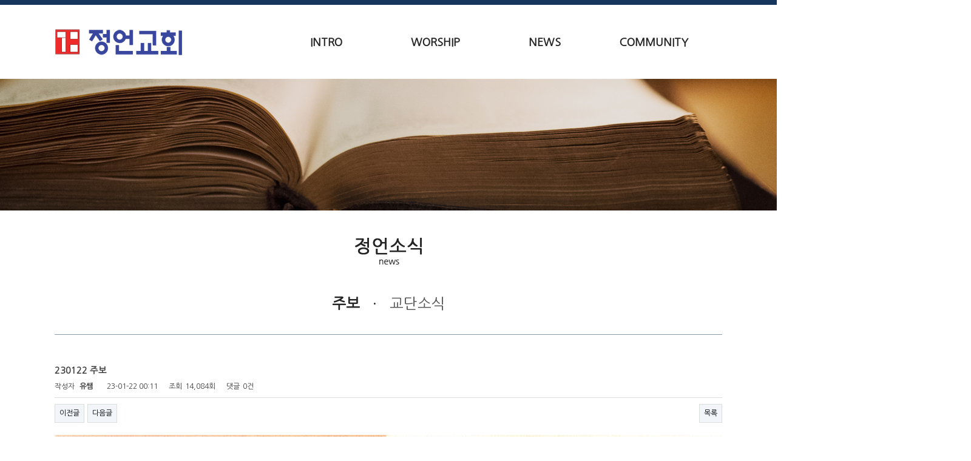

--- FILE ---
content_type: text/html; charset=utf-8
request_url: http://jungeon.net/gwbbs/board.php?bo_table=news&wr_id=225&me_co=3010
body_size: 14115
content:
<!doctype html>
<html lang="ko">
<head>
<meta charset="utf-8">
<meta http-equiv="imagetoolbar" content="no">
<meta http-equiv="X-UA-Compatible" content="IE=Edge">
<meta name="naver-site-verification" content="7a34f9a16fb07fe8535611a97fe67d19ed5055c7" />
<meta name="description" content="대한예수교 장로회 정언교회, 유성민 목사, 성경중심, 기도중심, 방학로6길 25 ">
<meta name="keywords" content="대한예수교 장로회 정언교회, 유성민 목사, 성경중심, 기도중심, 방학로6길 25 ">
<meta property="og:type" content="website">
<meta property="og:title" content="정언교회">  
<meta property="og:description" content="대한예수교 장로회 정언교회, 유성민 목사, 성경중심, 기도중심, 방학로6길 25 ">
<meta property="og:image" content="http://jungeon.net/data/member/design/design_1_15405427434726.png">
<meta property="og:image:width" content="257">
<meta property="og:image:height" content="72">
<meta property="og:url" content="http://www.jungeon.net">
<link rel="canonical" href="http://www.jungeon.net/index.php">


<link rel="icon" href="/data/member/design/design_70_17071090744649.png">


<title>230122 주보 > 주보 | 정언교회</title>
<link rel="stylesheet" href="http://jungeon.net/theme/g0/css/default.css?ver=161020">
<link rel="stylesheet" href="http://jungeon.net/skin/board/basic_no_reply/style.css?ver=161020">
<!--[if lte IE 8]>
<script src="http://jungeon.net/js/html5.js"></script>
<![endif]-->
<script>
// 자바스크립트에서 사용하는 전역변수 선언
var g5_url       = "http://jungeon.net";
var g5_bbs_url   = "http://jungeon.net/gwbbs";
var g5_is_member = "";
var g5_is_admin  = "";
var g5_is_mobile = "";
var g5_bo_table  = "news";
var g5_sca       = "";
var g5_editor    = "smarteditor2";
var g5_cookie_domain = "";
</script>
<script src="http://jungeon.net/js/jquery-1.8.3.min.js"></script>
<script src="http://jungeon.net/js/jquery.menu.js?ver=161020"></script>
<script src="http://jungeon.net/js/common.js?ver=161020"></script>
<script src="http://jungeon.net/js/wrest.js?ver=161020"></script>
</head>
<body>

<!-- 롤링 슬라이드 스크립트 -->
<link href="http://jungeon.net/theme/g0/css/slick.css" rel="stylesheet" type="text/css">
<script src="http://jungeon.net/js/slick.js" type="text/javascript"></script>	

<link href="//maxcdn.bootstrapcdn.com/font-awesome/4.2.0/css/font-awesome.min.css" rel="stylesheet">


<div id="wrap">	
	<div class="top_header">
		<div class="top_outline">
			<div class="top_lang">
				<!-- 다국어 사이트 언어 선택영역
				<select onchange="sl_chage(this.value);">
											<option value="KOR" selected>대한민국</option>
									</select>
				-->
			</div>
			<!--
			<div class="top_login">
				<ul>
																<li><a href="http://jungeon.net/gwbbs/login.php">로그인</a></li>
						<li><a href="http://jungeon.net/gwbbs/register.php">회원가입</a></li>
									</ul>
			</div>
			-->
			<div class="clear_01"></div>
		</div>
	</div>
	
	<div class="top_middle">
		<div style="float:left;padding-right:100px;">
			<a href="/" target="_self"><img src="/data/member/design/design_1_16963955989471.png" /></a>		</div>  
		<div style="float:left;">
			<nav id="gnb">
				<ul id="gnb_1dul">
										<li class="gnb_1dli" style="z-index:999">
												<a href="/gwbbs/content.php?co_id=0101_vision&me_co=10" target="_self" class="gnb_1da subuse" style="">INTRO</a>
						<ul class="gnb_2dul">
							<li class="gnb_2dli"><a href="/gwbbs/content.php?co_id=0101_vision&me_co=1010" target="_self" class="gnb_2da" >목회철학</a></li>
													<li class="gnb_2dli"><a href="/gwbbs/content.php?co_id=0102_info&me_co=1020" target="_self" class="gnb_2da" >예배안내</a></li>
													<li class="gnb_2dli"><a href="/gwbbs/content.php?co_id=0103_map&me_co=1030" target="_self" class="gnb_2da" >오시는길</a></li>
						</ul>
					</li>
										<li class="gnb_1dli" style="z-index:998">
												<a href="/gwbbs/board.php?bo_table=worship&me_co=20" target="_self" class="gnb_1da subuse" style="">WORSHIP</a>
						<ul class="gnb_2dul">
							<li class="gnb_2dli"><a href="/gwbbs/board.php?bo_table=worship&me_co=2010" target="_self" class="gnb_2da" >주일 오전</a></li>
													<li class="gnb_2dli"><a href="/gwbbs/board.php?bo_table=worship02&me_co=2020" target="_self" class="gnb_2da" >수요설교</a></li>
													<li class="gnb_2dli"><a href="/gwbbs/board.php?bo_table=worship03&me_co=2030" target="_self" class="gnb_2da" >주일 오후</a></li>
													<li class="gnb_2dli"><a href="/gwbbs/board.php?bo_table=worship04&me_co=2040" target="_self" class="gnb_2da" >특별설교</a></li>
						</ul>
					</li>
										<li class="gnb_1dli" style="z-index:997">
												<a href="/gwbbs/board.php?bo_table=news&me_co=30" target="_self" class="gnb_1da subuse" style="">NEWS</a>
						<ul class="gnb_2dul">
							<li class="gnb_2dli"><a href="/gwbbs/board.php?bo_table=news&me_co=3010" target="_self" class="gnb_2da" >주보</a></li>
													<li class="gnb_2dli"><a href="/gwbbs/board.php?bo_table=qna&me_co=3020" target="_self" class="gnb_2da" >교단소식</a></li>
						</ul>
					</li>
										<li class="gnb_1dli" style="z-index:996">
												<a href="/gwbbs/board.php?bo_table=gallery&me_co=40" target="_self" class="gnb_1da subuse" style="">COMMUNITY</a>
						<ul class="gnb_2dul">
							<li class="gnb_2dli"><a href="/gwbbs/board.php?bo_table=gallery&me_co=4010" target="_self" class="gnb_2da" >정언갤러리</a></li>
													<li class="gnb_2dli"><a href="/gwbbs/board.php?bo_table=column&me_co=4020" target="_self" class="gnb_2da" >SERMON</a></li>
						</ul>
					</li>
									</ul>
			</nav>
		</div>      
		<div style="clear:both;"></div>
	</div>
	<div style="clear:both;"></div>
    <div class="clear_01"></div>
</div>

<hr>

<script language="javascript">
<!--
function allblur() {
for (i = 0; i < document.links.length; i++)
document.links[i].onfocus = document.links[i].blur;
}
-->
</script>


<!-- 슬라이드 -->
	
<!-- 서브페이지 해더 배너 설정 -->
<div style="background:#fff;">
	<div style="position:relative;width:1920px;left:50%;margin-left:-960px;">
		<div><img src="/data/member/design/design_35_15408918328083.jpg" /></div>	</div>
</div>



<!-- 헤더 상단 배경 슬라이드-->

<div id="gwebbody" >


	

<div style="border-bottom:1px solid #8b9aae;">
	<div class="blank10"></div>
	<div class="blank10"></div>
	<div class="blank10"></div>
	<div style="text-align:center;font-size:24px;color:#242424;">
									<div style="display:inline-block;height:42px;line-height:42px;text-align:center;font-size:24px;color:#242424;font-weight:bold;">
					<a href="/gwbbs/board.php?bo_table=news&me_co=3010" style="color:#242424;">주보</a>
				</div>
					&nbsp; · &nbsp;							<div style="display:inline-block;height:42px;line-height:42px;text-align:center;font-size:24px;color:#565656;">
					<a href="/gwbbs/board.php?bo_table=qna&me_co=3020" style="color:#565656;">교단소식</a>
				</div>
						</div>

	<div class="blank10"></div>
	<div class="blank10"></div>
	<div class="blank10"></div>

</div>



	<div style="height:40px;"></div>

<script src="http://jungeon.net/js/viewimageresize.js"></script>

<!-- 게시물 읽기 시작 { -->
<!--
<div id="bo_v_table">주보</div>
-->

<article id="bo_v" style="width:100%">
    <header>
        <h1 id="bo_v_title">
            230122 주보        </h1>
    </header>

    <section id="bo_v_info">
        <h2>페이지 정보</h2>
        작성자 <strong><span class="sv_member">유쌤</span></strong>
        <span class="sound_only">작성일</span><strong>23-01-22 00:11</strong>
        조회<strong>14,084회</strong>
        댓글<strong>0건</strong>
    </section>

    
    
         <!-- 관련링크 시작 { -->
    <section id="bo_v_link">
        <h2>관련링크</h2>
        <ul>
                </ul>
    </section>
    <!-- } 관련링크 끝 -->
    
    <!-- 게시물 상단 버튼 시작 { -->
    <div id="bo_v_top">
                        <ul class="bo_v_nb">
            <li><a href="./board.php?bo_table=news&amp;wr_id=226&me_co=3010" class="btn_b01">이전글</a></li>            <li><a href="./board.php?bo_table=news&amp;wr_id=224&me_co=3010" class="btn_b01">다음글</a></li>        </ul>
        
        <ul class="bo_v_com">
                                                                        <li><a href="./board.php?bo_table=news&amp;page=&me_co=3010" class="btn_b01">목록</a></li>
                                </ul>
            </div>
    <!-- } 게시물 상단 버튼 끝 -->

    <section id="bo_v_atc">
        <h2 id="bo_v_atc_title">본문</h2>

        <div id="bo_v_img">
<a href="http://jungeon.net/gwbbs/view_image.php?bo_table=news&amp;fn=2084212079_WJXHkrO1_431b6f4948e8165b7e6b37a4c2ae09fc0912200a.jpg" target="_blank" class="view_image"><img src="http://jungeon.net/data/file/news/thumb-2084212079_WJXHkrO1_431b6f4948e8165b7e6b37a4c2ae09fc0912200a_1100x779.jpg" alt=""/></a><a href="http://jungeon.net/gwbbs/view_image.php?bo_table=news&amp;fn=2084212079_xUjPshTw_ce926612180737c15b2bcb3fe20642cbcafe9a90.jpg" target="_blank" class="view_image"><img src="http://jungeon.net/data/file/news/thumb-2084212079_xUjPshTw_ce926612180737c15b2bcb3fe20642cbcafe9a90_1100x779.jpg" alt=""/></a></div>

        <!-- 본문 내용 시작 { -->
        <div id="bo_v_con"><p><span style="font-size:18pt;font-family:'나눔바른고딕', NanumBarunGothic, NanumBarunGothicOTF;"><br /></span></p><p><span style="font-size:18pt;font-family:'나눔바른고딕', NanumBarunGothic, NanumBarunGothicOTF;">230122 주보</span><br /></p></div>
                <!-- } 본문 내용 끝 -->

        
        <!-- 스크랩 추천 비추천 시작 { -->
                <!-- } 스크랩 추천 비추천 끝 -->
    </section>

    

    <!-- 링크 버튼 시작 { -->
    <div id="bo_v_bot">
                        <ul class="bo_v_nb">
            <li><a href="./board.php?bo_table=news&amp;wr_id=226&me_co=3010" class="btn_b01">이전글</a></li>            <li><a href="./board.php?bo_table=news&amp;wr_id=224&me_co=3010" class="btn_b01">다음글</a></li>        </ul>
        
        <ul class="bo_v_com">
                                                                        <li><a href="./board.php?bo_table=news&amp;page=&me_co=3010" class="btn_b01">목록</a></li>
                                </ul>
            </div>
    <!-- } 링크 버튼 끝 -->

</article>
<!-- } 게시판 읽기 끝 -->

<script>

function board_move(href)
{
    window.open(href, "boardmove", "left=50, top=50, width=500, height=550, scrollbars=1");
}
</script>

<script>
$(function() {
    $("a.view_image").click(function() {
        window.open(this.href, "large_image", "location=yes,links=no,toolbar=no,top=10,left=10,width=10,height=10,resizable=yes,scrollbars=no,status=no");
        return false;
    });

    // 추천, 비추천
    $("#good_button, #nogood_button").click(function() {
        var $tx;
        if(this.id == "good_button")
            $tx = $("#bo_v_act_good");
        else
            $tx = $("#bo_v_act_nogood");

        excute_good(this.href, $(this), $tx);
        return false;
    });

    // 이미지 리사이즈
    $("#bo_v_atc").viewimageresize();
});

function excute_good(href, $el, $tx)
{
    $.post(
        href,
        { js: "on" },
        function(data) {
            if(data.error) {
                alert(data.error);
                return false;
            }

            if(data.count) {
                $el.find("strong").text(number_format(String(data.count)));
                if($tx.attr("id").search("nogood") > -1) {
                    $tx.text("이 글을 비추천하셨습니다.");
                    $tx.fadeIn(200).delay(2500).fadeOut(200);
                } else {
                    $tx.text("이 글을 추천하셨습니다.");
                    $tx.fadeIn(200).delay(2500).fadeOut(200);
                }
            }
        }, "json"
    );
}
</script>
<!-- } 게시글 읽기 끝 -->

</div>

<hr>

<!-- 하단 시작 { -->
<div id="ft">
   
    <div class="ft_content">
    	
    	<div class="ft_content_center">
    		
			<div class="bottom_logo">
				<img src="/data/member/design/design_2_16963956063755.png" />			</div>

			<div class="bottom_con">
				<ul>
					<li>서울 도봉구 방학로6길 25  (방학동 694-7) </li>
					<li>|</li>
					<li>신앙상담전화 : <span>02-955-7278</span></li>
				</ul>		
				<div class="clear_01"></div>
				<div class="blank10"></div>	
				<ul>
					<li>
						<font style="color:#9b9b9b">온라인 헌금 : 농협 351-0985-7333-33 정언교회<br />
<br />
copyright(c)정언교회. All rights reserved.</font>
						&nbsp;&nbsp;
						<font style="font-size:13px;">
																			<a href="http://jungeon.net/gwbbs/login.php">ADMIN</a>
												</font>
					</li>
				</ul>	

				<div class="clear_01"></div>
				<div class="blank10"></div>	
				<ul>
					<li>
													<a href="http://jungeon.net/gwbbs/board.php?bo_table=news&amp;wr_id=225&amp;me_co=3010&amp;device=mobile" id="device_change">Mobile</a>
											</li>
				</ul>					

			</div>
			
   			<div class="clear_01"></div>
   			<div class="blank20"></div>	
    	</div>
    	
    </div>
</div>




<!-- } 하단 끝 -->

<script>
$(function() {
    // 폰트 리사이즈 쿠키있으면 실행
    font_resize("container", get_cookie("ck_font_resize_rmv_class"), get_cookie("ck_font_resize_add_class"));
});
</script>



<!-- ie6,7에서 사이드뷰가 게시판 목록에서 아래 사이드뷰에 가려지는 현상 수정 -->
<!--[if lte IE 7]>
<script>
$(function() {
    var $sv_use = $(".sv_use");
    var count = $sv_use.length;

    $sv_use.each(function() {
        $(this).css("z-index", count);
        $(this).css("position", "relative");
        count = count - 1;
    });
});
</script>
<![endif]-->

</body>
</html>

<!-- 사용스킨 : basic_no_reply -->


--- FILE ---
content_type: text/css
request_url: http://jungeon.net/theme/g0/css/default.css?ver=161020
body_size: 88716
content:
@charset "utf-8";
/* SIR 지운아빠 */
@import url(//fonts.googleapis.com/earlyaccess/nanumgothiccoding.css);
@import url('https://fonts.googleapis.com/css?family=Nanum+Gothic');
@import url(http://fonts.googleapis.com/css?family=Ubuntu);
@import url('https://fonts.googleapis.com/css?family=Nunito');


@font-face {
   font-family: 'Nanum Gothic', sans-serif;
    src: url('NanumGothic.eot');
    src: url('NanumGothic.eot?#iefix') format('embedded-opentype'),
         url('NanumGothic.woff') format('woff'),
         url('NanumGothic.ttf') format('truetype');
    font-weight: normal;
    font-style: normal;
}

/* 초기화 */
html {overflow-y:scroll; overflow-x:hidden;color: #3c3c3c}
body {margin:0;padding:0;font-size:0.75em;font-family: 'Nanum Gothic', sans-serif; }
html, h1, h2, h3, h4, h5, h6, form, fieldset, img {margin:0;padding:0;border:0}
h1, h2, h3, h4, h5, h6 {font-size:1em;font-family: 'Nanum Gothic', sans-serif; }
article, aside, details, figcaption, figure, footer, header, hgroup, menu, nav, section {display:block}

a { outline:none}


label {margin-right:0px;}
input[type=checkbox].css-checkbox {
	position:absolute; z-index:-1000; left:-1000px; overflow: hidden; clip: rect(0 0 0 0); height:1px; width:1px; margin:-1px; padding:0; border:0;
}

input[type=checkbox].css-checkbox + label.css-label {
	padding-left:20px;
	height:20px; 
	display:inline-block;
	line-height:20px;
	background-repeat:no-repeat;
	background-position: 0 0;
	font-size:14px;
	vertical-align:middle;
	cursor:pointer;
	font-weight: bold;
	

}

input[type=checkbox].css-checkbox:checked + label.css-label {
	background-position: 0 -20px;
}
label.css-label {
background-image:url(/img/check_img2.png);
-webkit-touch-callout: none;
-webkit-user-select: none;
-khtml-user-select: none;
-moz-user-select: none;
-ms-user-select: none;
user-select: none;
}

input[type=checkbox].css-checkbox + label.css-label2 {
	padding-left:20px;
	height:20px; 
	display:inline-block;
	line-height:20px;
	background-repeat:no-repeat;
	background-position: 0 0;
	font-size:14px;
	vertical-align:middle;
	cursor:pointer;
	color:#288ac3;
	font-weight:bold;
	

}

input[type=checkbox].css-checkbox:checked + label.css-label2 {
	background-position: 0 -20px;
}
label.css-label2 {
background-image:url(/img/check_img2.png);
-webkit-touch-callout: none;
-webkit-user-select: none;
-khtml-user-select: none;
-moz-user-select: none;
-ms-user-select: none;
user-select: none;
}


#gwebbody {width:1100px;margin:0 auto;padding-bottom:20px;}  

#wrap {width:100%}
.top_header { width: 100%; background:#17365d;}
.top_header .top_outline {  width: 1100px; margin: 0 auto; padding: 4px 0px }
.top_header .top_outline .top_lang {  float: left}
.top_header .top_outline .top_lang select { font-size:12px; border: 1px solid #dfdfdf; padding: 0px 5px; margin: 0px }
.top_header .top_outline .top_login {  float: right}
.top_header .top_outline .top_login ul {  padding: 0px; margin: 0px; list-style: none}
.top_header .top_outline .top_login ul li { float: left; padding-left: 10px}
.top_header .top_outline .top_login ul li a{ color: #595959; }
.top_header .top_outline .top_login ul li a:hover { color: #595959;  }

.top_middle  {  width: 1100px; margin: 0 auto; padding-top: 25px ; padding-bottom:25px; text-align:center;}


* {box-sizing: border-box;}
.search form {
  position: relative;
  width: 300px;
  margin: 0 auto;
}
.search input {
  width: 100%;
  height: 39px;
  padding-left: 10px;
  border: 2px solid #828282;
  border-radius: 5px;
  outline: none;
  color: #828282;
}
.search button {
  position: absolute; 
  top: 0;
  right: 0px;
  width: 39px;
  height: 39px;
  border: none;
  background: #828282;
  border-radius: 0 5px 5px 0;
  cursor: pointer;
}
.search button:before {
  content: "\f002";
  font-family: FontAwesome;
  font-size: 16px;
  color: #F9F0DA;
}

 
.clear_01 { clear: both; line-height: 0px; font-size:0px}

.blank5 { height:5px}
.blank10 { height:10px}
.blank20 { height:20px}

#sub_left { float: left; width: 200px;}
#sub_left .sub_left_ti { font-size:18px; font-weight:bold; padding:20px; margin:0px 0 10px 0; border-top:1px solid #a9c3da; text-align:center; background-color: #f0f0f0; color: #2b64a4 }
#sub_left .sub_menu {}
#sub_left .sub_menu ul { margin:0px; padding: 0px; list-style: none}
#sub_left .sub_menu ul li { padding:10px;border-bottom:1px dotted #ccc; font-size:13px; font-weight: bold ; color: #484848} 
#sub_left .sub_menu ul li a {color: #484848}
#sub_left .sub_menu dl { padding:0px ; margin:0px;}
#sub_left .sub_menu dl dt { padding:3px 10px; font-weight: normal; font-size:12px}
#sub_left .sub_menu a {display:block}
#sub_left .sub_menu a:hover { text-decoration:underline}

#sub_left .sub_menu2 { padding:0px; margin:0px 0 0 0; border:1px solid #dfdfdf; text-align:left }
#sub_left .sub_menu2 ul { padding:0px ; margin:0px;}
#sub_left .sub_menu2 ul li { list-style:none; padding:5px 10px; }
#sub_left .sub_menu2 dl { padding:0px ; margin:0px;}
#sub_left .sub_menu2 dl dt { padding:5px 20px}
#sub_left .sub_menu2 p { background-color:#ada9a9; color:#fff; padding:10px; margin:0px; border-bottom:1px solid #c9c9c9 } 
#sub_left .sub_menu2 span { display:block; background-color:#efefef; padding:10px; border-bottom:1px solid #dedede}


#content { float: left; margin-left: 30px; width: 908px; }
#content_wide { width:1100px; margin: 0 auto; margin-top: 30px; margin-bottom: 30px; padding-bottom: 30px}
#content_wide2 { width:1100px; margin: 0 auto; margin-top: 30px; margin-bottom: 30px; padding-bottom: 30px; border:1px solid #dfdfdf; border-radius:5px}
#main_wide { width:1100px; margin: 0 auto; margin-top: 10px; margin-bottom: 30px; padding-bottom: 30px}

.wide_title { padding-top: 30px}
.wide_title h2 { font-size:21px; border-bottom: 1px dotted #bbbbbb; padding-bottom: 13px; color: #282b32}
.wide_title2 { padding-top: 30px}
.wide_title2 h2 { font-size:17px; border-bottom: 1px dotted #bbbbbb; padding-bottom: 10px; color: #282b32}
.content_title { padding-top: 10px}
.content_title h2 { font-size:20px; border-bottom: 1px dotted #bbbbbb; padding-bottom: 10px; color: #282b32}

.wide_content { width:900px; margin: 0 auto; }
.wide_content .login { text-align:center; margin-top: 40px}
.wide_content .login ul { margin:0; padding:0;list-style:none; }
.wide_content .login ul li { text-align: center }
.wide_content .login input { width:398px; height:50px; color:#939393; border:1px solid #dfdfdf; margin-bottom:10px;  line-height:50px;}
.wide_content .login .login_bt { width: 400px; background-color: #e91e5a; height: 50px;color: #fff;text-align: center;display: inline-block;line-height: 50px; font-size: 16px; font-weight: bold; border-radius: 10px}
.wide_content .login .join_bt {  margin-top: 20px; width: 400px; background-color: #555555; height: 50px;color: #fff;text-align: center;display: inline-block;line-height: 50px; font-size: 16px; font-weight: bold;  border-radius: 10px} 
.wide_content .login .login_text { padding:10px 0 20px 0px; font-size: 14px}
.wide_content .login .login_text span { padding-left:20px; }
.wide_content .login_sns { text-align:center; margin-top: 40px;}
.wide_content .login_sns ul { margin:0; padding:0;list-style:none; }
.wide_content .login_sns ul li { display: inline; padding: 0px 10px }

.wide_block01 { float:left; width:65%;  } 
.wide_block01 .block_line { border:1px solid #dfdfdf; padding:25px; margin-bottom: 20px; border-radius: 5px }
.wide_block02 { float:right; width:32%;    }
.wide_block02 .block_line { border:1px solid #dfdfdf; padding:25px; margin-bottom: 20px; border-radius: 5px }
.wide_block02 .pink_line { border:1px solid #db88a0; padding:20px 25px; margin-bottom: 20px; border-radius: 5px }
.wide_block02 .block_line textarea { border:1px solid #dfdfdf; font-size:12px; width: 100%}

.wide_block01_p { float:left; width:32%;  } 
.wide_block01_p .block_line { border:1px solid #dfdfdf; padding:25px; margin-bottom: 20px; border-radius: 5px }
.wide_block02_p { float:right; width:65%;    }
.wide_block02_p .block_line { border:1px solid #dfdfdf; padding:25px; margin-bottom: 20px; border-radius: 5px }
.wide_block02_p .block_line textarea { border:1px solid #dfdfdf; font-size:12px; width: 100%}

.wide_block03 { float:left; width:48%;  } 
.wide_block03 .block_line { border:1px solid #dfdfdf; padding:25px; margin-bottom: 20px; border-radius: 5px }
.wide_block04 { float:right; width:48%;    }
.wide_block04 .block_line { border:1px solid #dfdfdf; padding:25px; margin-bottom: 20px; border-radius: 5px }

.wide_content2 { width:1000px; margin: 0 auto; font-size:12px; color: #3e3e3e}
.wide_content3 { width:1050px; margin: 0 auto; font-size:12px; color: #3e3e3e}

.tool_left { float:left; width: 40%; position: relative; border:1px dotted #dfdfdf; padding:20px}
.tool_right { float:right; width: 40% ;position: relative; border:1px dotted #dfdfdf; padding:20px}

.LoginText { padding-top:20px; text-align:center; margin-bottom:20px; clear: both }
.LoginText span a{ color:#4a4a4a; padding:0 10px; font-size:14px }
.LoginText span a:hover{ color:#0071cb; padding:0 10px; font-size:14px }

.stit h2 { font-size:15px; color:#346ba3; padding-top:0px; margin:0px; padding-bottom:15px ; text-align:left}
.stit h2 span { font-size:12px; padding-left:10px; color:#000}
.stit2 h2 { font-size:15px; color:#000; padding-top:0px; margin:0px 0 20px 0; padding-bottom:7px ; text-align:left; border-bottom: 1px dotted #ccc}



.btn { text-align:center; color:#fff; margin-bottom:0px; }
.btn .pink { background:#e91e5a; padding:10px 20px; margin:10px 5px;border-radius:5px ; color: #fff; font-size: 15px}
.btn .pink_small { background:#e91e5a; padding:8px 15px; margin:10px 5px;border-radius:5px ; color: #fff; font-size: 13px}
.btn .no_small { background:#c0c0c0; padding:8px 15px;margin:10px 5px; border-radius:5px; font-size: 13px}

.btn .yes {
	display:inline-block; margin:0; 
	cursor:pointer; vertical-align:middle; font-weight:normal; text-align: center;
	-moz-box-sizing:border-box; box-sizing:border-box;
	background:#e91e5a; margin:5px 5px;border-radius:5px ; color: #fff; font-size: 15px;
	border: 0px;
	font-family: 'Nanum Gothic', sans-serif;
}
.btn .no {
	display:inline-block; margin:0; 
	cursor:pointer; vertical-align:middle; font-weight:normal; text-align: center;
	-moz-box-sizing:border-box; box-sizing:border-box;
	background:#c0c0c0; margin:5px 5px;border-radius:5px ;  font-size: 15px;
}
.btn_140_40{ width: 140px; height: 40px; line-height: 38px;}
.btn_80_40{ width: 80px; height: 40px; line-height: 38px;}

.more {text-align:center; color:#fff; margin-bottom:30px;}
.more .yes {  padding:7px 100px; margin:10px 30px; color: #2b353f; font-size: 13px; border: 1px solid #7c7c7c; border-radius:20px}

.more2 {text-align:center; color:#fff; margin-bottom:30px;}
.more2 .yes {  padding:7px 50px; margin:10px 30px; color: #2b353f; font-size: 13px; border: 1px solid #7c7c7c; border-radius:20px}


.btn_right { text-align:right; color:#fff; margin-bottom:10px; }
.btn_right .yes { background:#e91e5a;padding:8px 15px; margin:8px 5px;border-radius:5px ; color: #fff; font-size: 13px}
.btn_right .no { background:#c0c0c0; padding:10px 20px;margin:8px 5px; border-radius:5px; font-size: 13px}

.btn_right2 { text-align:right; color:#fff; margin-bottom:0px; }
.btn_right2 .yes { background:#e91e5a;padding:8px 15px; margin:8px 5px;border-radius:5px ; color: #fff; font-size: 12px}
.btn_right2 .bt_no { 	
	margin: 5px 0;
	padding: .5em .75em;
	border-radius: .25em;
	box-sizing: content-box;
	-moz-box-sizing: content-box;
	background:#ccc;
	vertical-align: middle;
	font-size: 12px;
	text-decoration: none; border:0px;
	cursor: pointer}

.btns { text-align:center; color:#fff; margin-bottom:0px; }
.btns .yes { background:#1d3f87;padding:6px 10px; margin:8px 3px;border-radius:5px ; color: #fff; font-size: 12px; border:1px solid #1d3f87}
.btns .no { background:#c0c0c0; padding:6px 10px; margin:8px 3px; border-radius:5px; font-size: 12px; border:1px solid #c0c0c0}
.btns .etc { background:#fff; padding:6px 10px; margin:8px 3px; border-radius:5px; font-size: 12px; border:1px solid #666}

.nemo_bt { text-align:right; color:#fff; }
.nemo_bt .yes { background:#1d3f87;padding:5px 8px; margin:8px 3px; color: #fff; font-size: 12px; border:1px solid #1d3f87; border-radius: 5px}
.nemo_bt .no { background:#c0c0c0; padding:5px 8px; margin:8px 3px; font-size: 12px; border:1px solid #c0c0c0; border-radius: 5px}

#hd ul, nav ul, #ft ul {margin:0;padding:0;list-style:none}
legend {position:absolute;margin:0;padding:0;font-size:0;line-height:0;text-indent:-9999em;overflow:hidden}
label, input, button, select, img {vertical-align:middle}
input, button {margin:0;padding:0;font-family:dotum;font-size:1em}
button {cursor:pointer}

textarea, select {font-family:dotum;font-size:1em}
select {margin:0}
p {margin:0;padding:0;word-break:break-all}
hr {display:none}
pre {overflow-x:scroll;font-size:1.1em}
a:link, a:visited {color:#000;text-decoration:none}
a:hover, a:focus, a:active {color:#000;}

/* 팝업레이어 */
#hd_pop {z-index:1000;position:relative;margin:0 auto;width:970px;height:0}
#hd_pop h2 {position:absolute;font-size:0;line-height:0;overflow:hidden}
.hd_pops {position:absolute;border:1px solid #e9e9e9;background:#fff}
.hd_pops_con {}
.hd_pops_footer {padding:10px 0;background:#fafafa;color:#fff;text-align:right}
.hd_pops_footer button {margin-right:5px;padding:5px 10px;border:0;background:#393939;color:#fff}

/* 상단 레이아웃 */
#hd {z-index:4;position:relative;min-width:970px;background:#fff}
.hd_zindex {z-index:10 !important}
#hd_h1 {position:absolute;font-size:0;line-height:0;overflow:hidden}
#hd_wrapper {position:relative;margin:0 auto;padding:26px 0;width:970px;zoom:1}
#hd_wrapper:after {display:block;visibility:hidden;clear:both;content:""}

#logo {float:left;padding:5px 0 0}

/* 전체 검색 */
#hd_sch {float:left;margin:0 0 0 20px;padding:0;border:1px solid #c3c6ca}
#hd_sch legend {position:absolute;margin:0;padding:0;font-size:0;line-height:0;text-indent:-9999em;overflow:hidden}
#hd_sch #sch_stx {padding-left:5px;width:110px;height:24px;border:0;background:#fff;line-height:1.9em !important;line-height:1.6em}
#hd_sch #sch_submit {padding:0 5px;height:26px;border:0;background:#e2e6eb;color:#333;cursor:pointer}

/* 텍스트 크기 조절 */
#text_size {float:left;margin:0 0 0 10px;letter-spacing:-3px}
#text_size button {margin:0;padding:1px 2px;border:1px solid #c3c6ca;background:transparent;vertical-align:middle;cursor:pointer}
.ts_up {font-size:1.167em !important}
.ts_up2 {font-size:1.3em !important}

/* 상단 회원가입 등 링크 */
#tnb {float:right;margin:0;padding:0;list-style:none;zoom:1}
#tnb:after {display:block;visibility:hidden;clear:both;content:""}
#tnb li {float:left;margin:0 0 0 10px}
#tnb a {display:inline-block;padding:0 10px;height:28px;color:#333;letter-spacing:-0.1em;line-height:2.4em}
#tnb a:focus, #tnb a:hover, #tnb a:active {text-decoration:none}
#tnb img {margin-right:3px}

/* 메인메뉴 */
.top_menu_bar {background:#fff;}

/* 메인메뉴 */
#gnb {margin-top:0px;width:100%;font-size:18px;padding-top:10px;}
#gnb_1dul {margin:0 auto !important;padding:0px;width:720px;;text-align:left;list-style:none;}
.gnb_1dli {position:relative;float:left;;width:180px;height:60px;text-align:center;color:#272727;margin:0;padding:0;line-height:55px;font-weight:bold;font-size:18px;}
.gnb_1dli a {color:#272727;}
.gnb_1da {text-decoration:none;color:#fff;}
/*.subuse {background:url('../img/gnb_bg00.gif') center right no-repeat;}*/
.gnb_1da:focus, .gnb_1da:hover {text-decoration:none;}
.gnb_1dli_air .gnb_1da {color:#272727;}
.gnb_1dli_on .gnb_1da {color:#272727}
.gnb_2dul {display:none;position:absolute;top:60px;width:180px;font-size:14px;font-weight:normal;}
.gnb_2da {display:block;text-align:left;text-decoration:none;padding-left:18px;padding-right:18px;padding-top:13px;padding-bottom:13px;line-height:15px;}
.gnb_1dli_air .gnb_2da {background-color:#222;color:#fff}
.gnb_1dli_on .gnb_2da {background-color:#222;color:#fff}
.gnb_2da:focus, .gnb_2da:hover {background:#fff;color:#222;text-decoration:none;border:1px solid #222;;}
.gnb_1dli_over .gnb_2dul {display:block;left:0;background:#fff}
.gnb_1dli_over2 .gnb_2dul {display:block;right:0;background:#eee}

#gnb_empty {padding:10px 0;width:100%;text-align:center;line-height:2em}
#gnb_empty a {text-decoration:underline}

/* 중간 레이아웃 */
#wrapper {z-index:5;margin:0 auto;width:1100px;zoom:1; margin-top: 20px}
#wrapper:after {display:block;visibility:hidden;clear:both;content:""}

#aside {float:right;margin:0 0 0 -1px;width:210px;border-left:1px solid #dde4e9;background:#fff}

#container {z-index:4;position:relative;float:left;padding:15px 16px 15px 15px;width:1100px;height:auto !important;font-size:1em;zoom:1; border: 1px solid #dfdfdf}
#container:after {display:block;visibility:hidden;clear:both;content:""}
#container_title {margin-bottom:20px;font-size:1.2em;font-weight:bold}

/* 하단 레이아웃 */
#ft {min-width:970px;border-top:1px solid #dde4e9; margin-top: 50px}
#ft h1 {position:absolute;font-size:0;line-height:0;overflow:hidden}
#ft p {margin:0;padding:10px 0;line-height:1.8em}

#ft_catch {position:relative;margin:0 auto;padding:20px 0 0;width:970px;text-align:center}

#ft_company {text-align:center}

#ft_copy {background:#bebebe; }
#ft_copy div {position:relative;margin:0 auto;padding:10px 0;width:1100px;color:#fff; font-weight: bold}
#ft_copy a {display:inline-block;margin:0 10px 0 0;color:inherit}
#ft_copy #ft_totop {position:absolute;top:10px;right:0}

.ft_content { width: 100%;  background:#272727;}
.main_footer { width:1100px;  margin: 0 auto;}
.main_footer .cs { width:350px; float:left; text-align: left }
.main_footer .cs h2 {font-size:16px; color:#5d5d5d; border-bottom:1px dotted #9a9a9a ; padding:0px 0px 10px 0px; text-align:left; display: block}
.main_footer .cs .tel { color:#5d5d5d; font-size:30px; font-weight:bold;padding:15px 0 0 0; margin:0px;  display: block; font-family: 'Ubuntu'}
.main_footer .cs .time {  font-size:12px; padding:10px 10px 10px 0; color: #5d5d5d; line-height: 140%;display: block; }

.main_footer .bank { width:270px; float:left; text-align: left; margin-left: 60px }
.main_footer .bank h2 { font-size:16px; color:#5d5d5d; border-bottom:1px dotted #9a9a9a ; padding:0px 0px 10px 0px; text-align:left; display: block}
.main_footer .bank .mark { color:#ccccc7; padding:20px 0 0 0; margin:0px; display: block;}
.main_footer .bank .mark2 { margin:0px; display: block; border: 1px dotted #c4c4c4; padding: 5px; text-align: center}
.main_footer .bank .mark2 img { padding:0px 6px}
.main_footer .bank .name { line-height:150%; font-size:13px; padding:10px 10px 10px 0; margin:0px; display: block;}

.main_footer .line_icon { width:355px;float:left; text-align: left; margin-left: 60px;  }
.main_footer .line_icon h2 { font-size:16px; color:#5d5d5d; border-bottom:1px dotted #9a9a9a ; padding:0px 0px 10px 0px; text-align:left; display: block}
.main_footer .line_icon ul { margin: 0px; padding: 0px; list-style: none; }
.main_footer .line_icon ul li { float: left; width: 166px; height: 40px; line-height: 40px;  border-bottom:1px dotted #c4c4c4 ; box-sizing: border-box; padding: 0px 10px; margin: 0px 23px 0 0}
.main_footer .line_icon .none { margin:0px}
.main_footer .line_icon ul li a { color:#bdbdbd;}
.main_footer .line_icon ul li img { padding-right: 5px}
.main_footer .line_icon ul li  a { color:#000}


.ft_content_center { width:1100px; margin: 0 auto; margin-top: 0px;  padding-top: 30px; line-height:14px;}
.ft_content_center .bottom_logo { float:left;padding-right:25px;}
.ft_content_center .bottom_con { float:left; color: #cbc5c5; padding-top:22px;}
.ft_content_center .bottom_con ul { padding:0px; margin: 0px}
.ft_content_center .bottom_con ul li { float:left; padding: 2px 5px;font-size:16px;}
.ft_content_center .bottom_con ul li a {color:#cbc5c5;}
.ft_content_center .bottom_con ul li span { font-weight:bold;color:yellow;} 
.ft_content_center .bottom_con .tip { color:#386b9a; font-weight: bold}

/* 게시물 선택복사 선택이동 */
#copymove {}
.copymove_current {float:right;color:#ff3061}
.copymove_currentbg {background:#f4f4f4}

/* 화면낭독기 사용자용 */
#hd_login_msg {position:absolute;top:0;left:0;font-size:0;line-height:0;overflow:hidden}
.msg_sound_only, .sound_only {display:inline-block !important;position:absolute;top:0;left:0;margin:0 !important;padding:0 !important;font-size:0;line-height:0;border:0 !important;overflow:hidden !important}
/* 본문 바로가기 */
#skip_to_container a {z-index:100000;position:absolute;top:0;left:0;width:1px;height:1px;font-size:0;line-height:0;overflow:hidden}
#skip_to_container a:focus, #skip_to_container a:active {width:100%;height:75px;background:#21272e;color:#fff;font-size:2em;font-weight:bold;text-align:center;text-decoration:none;line-height:3.3em}

/* ie6 이미지 너비 지정 */
.img_fix {width:100%;height:auto}

/* 캡챠 자동등록(입력)방지 기본 -pc */
#captcha {display:inline-block;position:relative}
#captcha legend {position:absolute;margin:0;padding:0;font-size:0;line-height:0;text-indent:-9999em;overflow:hidden;}
#captcha #captcha_img {width:160px;height:60px;border:1px solid #e9e9e9;vertical-align:top;padding:0;margin:0}
#captcha #captcha_mp3 {position:absolute;top:0;left:161px;;margin:0;padding:0;width:31px;height:31px;border:0;background:transparent;vertical-align:middle;overflow:hidden;cursor:pointer}
#captcha #captcha_mp3 span {position:absolute;top:0;left:0;width:31px;height:31px;background:url('../../../img/captcha.png') no-repeat;}
#captcha #captcha_reload {position:absolute;top:31px;left:161px;margin:0;padding:0;width:31px;height:31px;border:0;background:transparent;vertical-align:middle;overflow:hidden;cursor:pointer;background:url('../../../img/captcha.png') no-repeat  0 -30px;border-top:1px solid #ccc;text-indent:-999px}
#captcha #captcha_key {margin:0 0 0 33px;padding:0 5px;width:70px;height:60px;border:1px solid #b8c9c2;background:#f7f7f7;font-size:1.333em;font-weight:bold;text-align:center;line-height:2.8em;vertical-align:top}
#captcha #captcha_info {display:block;margin:5px 0 0;font-size:0.95em;letter-spacing:-0.1em}

/* 캡챠 자동등록(입력)방지 기본 - mobile */
#captcha.m_captcha audio {display:block;margin:0 0 5px;width:187px}
#captcha.m_captcha #captcha_img {width:160px;height:60px;border:1px solid #e9e9e9;margin-bottom:3px;margin-top:5px;display:block;}
#captcha.m_captcha #captcha_reload {position:static;margin:0;padding:0;width:31px;height:31px;border:0;background:transparent;vertical-align:middle;overflow:hidden;cursor:pointer;background:url('../../../img/captcha.png') no-repeat  0 -30px;text-indent:-999px}
#captcha.m_captcha #captcha_reload span{display:none;}
#captcha.m_captcha #captcha_key {margin:0;padding:0 5px;width:115px;height:29px;border:1px solid #b8c9c2;background:#f7f7f7;font-size:1.333em;font-weight:bold;text-align:center;line-height:29px;margin-left:3px}
#captcha.m_captcha #captcha_info {display:block;margin:5px 0 0;font-size:0.95em;letter-spacing:-0.1em}
#captcha.m_captcha #captcha_mp3 {width:31px;height:31px;background:url('../../../img/captcha.png') no-repeat; vertical-align:top;overflow:hidden;cursor:pointer;text-indent:-9999px;border:none}

/* ckeditor 단축키 */
.cke_sc {margin:0 0 5px;text-align:right}
.btn_cke_sc{display:inline-block;padding:0 10px;height:23px;border:1px solid #ccc;background:#fafafa;color:#000;text-decoration:none;line-height:1.9em;vertical-align:middle;cursor:pointer}
.cke_sc_def {margin:0 0 5px;padding:10px;border:1px solid #ccc;background:#f7f7f7;text-align:center}
.cke_sc_def dl{margin:0 0 5px;text-align:left;zoom:1}
.cke_sc_def dl:after {display:block;visibility:hidden;clear:both;content:""}
.cke_sc_def dt, .cke_sc_def dd {float:left;margin:0;padding:5px 0;border-bottom:1px solid #e9e9e9}
.cke_sc_def dt {width:20%;font-weight:bold}
.cke_sc_def dd {width:30%}

/* 버튼 */
a.btn01 {display:inline-block;padding:7px;border:1px solid #ccc;background:#fafafa;color:#000;text-decoration:none;vertical-align:middle}
a.btn01:focus, a.btn01:hover {text-decoration:none}
button.btn01 {display:inline-block;margin:0;padding:7px;border:1px solid #ccc;background:#fafafa;color:#000;text-decoration:none}
a.btn02 {display:inline-block;padding:7px;border:1px solid #3b3c3f;background:#4b545e;color:#fff;text-decoration:none;vertical-align:middle}
a.btn02:focus, .btn02:hover {text-decoration:none}
button.btn02 {display:inline-block;margin:0;padding:7px;border:1px solid #3b3c3f;background:#4b545e;color:#fff;text-decoration:none}

.btn_confirm {text-align:center} /* 서식단계 진행 */

.btn_submit {padding:8px;border:0;background:#ff3061;color:#fff;letter-spacing:-0.1em;cursor:pointer}
fieldset .btn_submit {padding:0 7px;height:24px;line-height:1em}

a.btn_cancel {display:inline-block;padding:7px;border:1px solid #ccc;background:#fafafa;color:#000;text-decoration:none;vertical-align:middle}
button.btn_cancel {display:inline-block;padding:7px;border:1px solid #ccc;background:#fafafa;color:#000;vertical-align:top;text-decoration:none}

a.btn_frmline, button.btn_frmline {display:inline-block;padding:0 5px;height:24px;border:0;background:#333;color:#fff;letter-spacing:-0.1em;text-decoration:none;vertical-align:top} /* 우편번호검색버튼 등 */
a.btn_frmline {line-height:24px}
button.btn_frmline {font-size:1em}

/* 게시판용 버튼 */
a.btn_b01 {display:inline-block;padding:7px;border:1px solid #d9ded9;background:#f2f5f9;color:#000;text-decoration:none;vertical-align:middle}
a.btn_b01:focus, .btn_b01:hover {text-decoration:none}
a.btn_b02 {display:inline-block;padding:7px 7px;border:1px solid #3b3c3f;background:#4b545e;color:#fff;text-decoration:none;vertical-align:middle}
a.btn_b02:focus, .btn_b02:hover {text-decoration:none}
a.btn_admin {display:inline-block;padding:7px;border:1px solid #e8180c;background:#e8180c;color:#fff;text-decoration:none;vertical-align:middle} /* 관리자 전용 버튼 */
a.btn_admin:focus, a.btn_admin:hover {text-decoration:none}

/* 댓글 스타일 */
.cnt_cmt {display:inline-block;margin:0 0 0 3px;font-weight:bold}

/* 기본테이블 */
.tbl_wrap table {width:100%;border-collapse:collapse;border-spacing:0}
.tbl_wrap caption {padding:10px 0;font-weight:bold;text-align:left}

.tbl_head01 {margin:0 0 10px}
.tbl_head01 caption {padding:0;font-size:0;line-height:0;overflow:hidden}
.tbl_head01 thead th {padding:12px 0;border-top:1px solid #d1dee2;border-bottom:1px solid #d1dee2;background:#e5ecef;color:#383838;font-size:0.95em;text-align:center;letter-spacing:-0.1em}
.tbl_head01 thead a {color:#383838}
.tbl_head01 thead th input {vertical-align:top} /* middle 로 하면 게시판 읽기에서 목록 사용시 체크박스 라인 깨짐 */
.tbl_head01 tfoot th, .tbl_head01 tfoot td {padding:10px 0;border-top:1px solid #c1d1d5;border-bottom:1px solid #c1d1d5;background:#d7e0e2;text-align:center}
.tbl_head01 tbody th {padding:8px 0;border-top:1px solid #e9e9e9;border-bottom:1px solid #e9e9e9}
.tbl_head01 td {padding:8px 5px;border-top:1px solid #e9e9e9;border-bottom:1px solid #e9e9e9;line-height:1.5em;word-break:break-all}
.tbl_head01 a {}

.tbl_head02 {margin:0 0 10px}
.tbl_head02 caption {padding:0;font-size:0;line-height:0;overflow:hidden}
.tbl_head02 thead th {padding:5px 0;border-top:1px solid #d1dee2;border-bottom:1px solid #d1dee2;background:#e5ecef;color:#383838;font-size:0.95em;text-align:center;letter-spacing:-0.1em}
.tbl_head02 thead a {color:#383838}
.tbl_head02 thead th input {vertical-align:top} /* middle 로 하면 게시판 읽기에서 목록 사용시 체크박스 라인 깨짐 */
.tbl_head02 tfoot th, .tbl_head02 tfoot td {padding:10px 0;border-top:1px solid #c1d1d5;border-bottom:1px solid #c1d1d5;background:#d7e0e2;text-align:center}
.tbl_head02 tbody th {padding:5px 0;border-top:1px solid #e9e9e9;border-bottom:1px solid #e9e9e9}
.tbl_head02 td {padding:5px 3px;border-top:1px solid #e9e9e9;border-bottom:1px solid #e9e9e9;line-height:1.4em;word-break:break-all}
.tbl_head02 a {}

/* 폼 테이블 */
.tbl_frm01 {margin:0 0 10px}
.tbl_frm01 table {width:100%;border-collapse:collapse;border-spacing:0}
.tbl_frm01 th {width:70px;padding:7px 13px;border:1px solid #e9e9e9;border-left:0;background:#f5f8f9;text-align:left; color: #3a3a3a; font-size:13px}
.tbl_frm01 td {padding:7px 10px;border-top:1px solid #e9e9e9;border-bottom:1px solid #e9e9e9;background:transparent; color: #3c3c3c}
.tbl_frm01 textarea {border:1px solid #e4eaec;background:#f7f7f7;color:#000;vertical-align:middle;line-height:2em}
.tbl_frm01 textarea {padding:2px 2px 3px}
/*.frm_input {height:22px}*/
.tbl_frm01 textarea {width:98%;height:100px}
.tbl_frm01 a {text-decoration:none; color: #3c3c3c}
.tbl_frm01 .frm_file {display:block;margin-bottom:5px}
.tbl_frm01 .frm_info {display:block;padding:0 0 5px;line-height:1.4em}
.tbl_frm01 span { color: #f00}
.tbl_frm01 input[type=text] { padding: 5px; width: 200px; border: 1px solid #b7bcc3}
.tbl_frm01 input[type=password] { border:1px solid #b7bcc3; padding: 5px; width: 200px}
.tbl_frm01 input[type=button]  { background-color:#f9f9f9; border: 1px solid #a7a7a7; color: #323232; padding: 4px 7px; font-size: 11px}
.tbl_frm01 input[type=radio] { width:20px; border: 1px solid #dfdfdf}
.tbl_frm01 select { font-size:12px}
.tbl_frm01 select { border:1px solid #dfdfdf; padding: 3px}
.tbl_frm01 .ment span { color: #363636; font-size:12px}
.tbl_frm01 input[type=checkbox] { width:20px; border: 1px solid #dfdfdf; padding: 10px}
.tbl_frm01_big textarea {border:1px solid #e4eaec;background:#f7f7f7;color:#000;vertical-align:middle;line-height:2em}
.tbl_frm01_big textarea {width:98%;height:300px}
.tbl_frm01 .pink { color: #e70044; font-size:14px; font-weight: bold;}
.tbl_frm01 .pink a{ color: #e70044; font-size:14px; font-weight: bold;}
.tbl_frm01 .black { color: #000;  font-weight: bold;}
.tbl_frm01 .input_term input { margin-bottom:5px}
.tbl_frm01 .st1 { background-color:#e70044; margin: 0px 3px; padding: 0 2px; line-height: 0px }
.tbl_frm01 .st1 a { color: #fff; font-size: 11px}
.tbl_frm01 .st1 a:hover { color: #fff; font-size: 11px}
.tbl_frm01 .deco2 {text-align:center; font-size:11px; background-color:#999; padding: 2px 6px; color: #fff; border-radius:2px }
.tbl_frm01 .deco2 a{ color: #fff; }
.tbl_frm01 .deco {text-align:center; font-size:11px; background-color:#e91e5a; padding: 2px 6px; color: #fff;  border-radius:2px }
.tbl_frm01 .deco a{ color: #fff; }
.tbl_frm01 .pink .deco {text-align:center; font-size:11px; background-color:#e91e5a; padding: 2px 6px; color: #fff;  border-radius:2px }
.tbl_frm01 .pink .deco a{ color: #fff; }
.tbl_frm01 .etc_list span { padding-right:20px}
.tbl_frm01 .CT { text-align:center}
.tbl_frm01 .RT { text-align:right}
.tbl_frm01 .nodata_img { text-align:center}
.tbl_frm01 .nodata_img img { width:50px; height:50px;}

.tbl_frm01 .view_detail { float:left; }
.tbl_frm01 .view_detail ul { padding:0px; margin:0px; list-style: none}
.tbl_frm01 .view_detail ul li { border-bottom:1px dotted #dfdfdf; padding: 4px 3px 5px 3px}
.tbl_frm01 .view_detail ul li span { font-weight:bold; color: #000; padding-left: 10px; padding-right: 10px}

.tbl_frm01 .view_img { float:left; width: 100px; margin-right:10px}
.tbl_frm01 .view_img p { text-align:center; color:#000; font-weight:bold}



.tbl_frm02 {margin:0 0 0px}
.tbl_frm02 table {width:100%;border-collapse:collapse;border-spacing:0; border-left:1px solid #e9e9e9; border-right:1px solid #e9e9e9}
.tbl_frm02 th {width:70px;padding:7px 13px;border:1px solid #e9e9e9; background:#f5f8f9;text-align:left; color: #3a3a3a;font-size:13px}
.tbl_frm02 td {padding:7px 10px;border-top:1px solid #e9e9e9;border-bottom:1px solid #e9e9e9;background:transparent}
.tbl_frm02 .form_img { text-align:center;  border-bottom:1px solid #e9e9e9;}
.tbl_frm02 .form_img .center_in { padding-top:10px}
.tbl_frm02 .form_img .center_in img { width:50px; height:50px}
.tbl_frm02 .form_img p { color:#000; font-weight:bold; padding-bottom:5px}
.tbl_frm02 span { color:#e91e5a}
.tbl_frm02 input[type=text] { border:1px solid #b7bcc3; padding: 3px; width: 85%}
.tbl_frm02 textarea {border:1px solid #e4eaec;background:#f7f7f7;color:#000;vertical-align:middle;line-height:2em; width: 98%}
.tbl_frm02 textarea {padding:2px 2px 3px}
.tbl_frm02 .CT { text-align:center}
.tbl_frm02 .RT { text-align:right}
.tbl_frm02 .leck_info { background-color:#f5f8f9; text-align:center; border-left:1px solid #e9e9e9}
.tbl_frm02 .leck_info p { padding:0 0 0 0; margin:0 0 0 0; color:#e91e5a; font-size:20px;  font-weight:bold;}
.tbl_frm02 .leck_info span { color:#fff; display:block;  font-weight:bold; padding:3px 0; background-color:#1aada2; margin:5px 0 10px 0}

.tbl_frm03 { padding: 2px}
.tbl_frm03 span { padding-left:10px; color: #212121}
.tbl_frm03 input[type=checkbox] { width:20px; border: 1px solid #dfdfdf}
.tbl_frm03 table td { padding:5px 0px 5px 30px}
.tbl_frm03 table th { color:#d95f5f; font-size:13px; font-weight:bold; padding:5px 0px}
.tbl_frm03 p { padding:5px 0 0 20px ; color:#969696; font-size:12px}

.tbl_frm04 { border:1px solid #dfdfdf; padding: 20px}
.tbl_frm04 span { padding-left:10px; color: #212121}
.tbl_frm04 input[type=checkbox] { width:20px; border: 1px solid #dfdfdf}
.tbl_frm04 table { width: 100%}
.tbl_frm04 table td { padding:2px 0px 2px 0px}
.tbl_frm04 table th { font-weight:bold; padding:2px 0px; text-align: left}
.tbl_frm04 input[type=text] { border:1px solid #dfdfdf; padding: 3px; width: 70%}
.tbl_frm04 .hap_line { border: 2px solid #2c77d4; padding: 10px 20px;  font-size: 15px }
.tbl_frm04 .hap_line span {color: #2c77d4; font-weight: bold; font-size: 20px; padding-left: 110px}

.tbl_frm05 {margin:0 0 10px}
.tbl_frm05 table {width:100%;border-collapse:collapse;border-spacing:0}
.tbl_frm05 th {width:70px;padding:10px 13px;border-top:1px solid #e9e9e9;background:#f5f8f9;text-align:center; color: #3a3a3a;border-bottom:1px solid #e9e9e9;}
.tbl_frm05 td {padding:10px 10px;border-top:1px solid #e9e9e9;border-bottom:1px solid #e9e9e9;background:transparent; color: #3c3c3c;}
.tbl_frm05 .tracking span { padding-right:20px}
.tbl_frm05 .tracking p span { color:#e91e5a}
.tbl_frm05 .CT { text-align:center}
.tbl_frm05 .RT { text-align:right;}
.tbl_frm05 .deco {text-align:center; font-size:12px; background-color:#e91e5a; padding: 2px 6px; color: #fff;  border-radius:2px }
.tbl_frm05 .deco a{ color: #fff; }
.tbl_frm05 .deco2 {text-align:center; font-size:11px; background-color:#999; padding: 2px 6px; color: #fff; border-radius:2px }
.tbl_frm05 .deco2 a{ color: #fff; }
.tbl_frm05 .nodata_img { text-align:center}
.tbl_frm05 .nodata_img img { width:50px; height:50px;}
.tbl_frm05 .order_no { text-align:center; color:#0071cb; font-weight:bold}
.tbl_frm05 .bae_special {text-align:center;}
.tbl_frm05 .bae_special span {color:#0071cb; font-weight:bold}
.tbl_frm05 p { color:#000 ; font-weight:bold; padding:0 0 5px 0; }
.tbl_frm05 .tracking input[type=text] { border:1px solid #e91e5a; padding: 3px; width: 50%; margin-top:5px}
.tbl_frm05 .tracking span { font-weight:bold; margin-right: 5px}
.tbl_frm05 .item_info td { background-color:#fafafa; padding:10px}
.tbl_frm05 .pink_big { color:#e91e5a; font-weight:bold; font-size:25px}
.tbl_frm05 .gray_big { color:#656565; font-weight:bold; font-size:25px}
.tbl_frm05 .buga p { color:#0071cb; font-size:15px; font-weight: bold; padding-bottom: 4px}
.tbl_frm05 .buga { padding-bottom: 5px; line-height: 140%; font-size: 13px}
.tbl_frm05 .cline {border-left:1px solid #e9e9e9}
.tbl_frm05 span { padding:1px 3px; border-radius: 3px}
.tbl_frm05 .tracking .pt span { padding: 2px; margin: 0px; color: #fff}
.tbl_frm05 .s_title { font-size: 14px; font-weight: bold; padding: 0px 0px 10px}

.tbl_frm06 {margin:0 0 10px}
.tbl_frm06 table {width:100%;border-collapse:collapse;border-spacing:0}
.tbl_frm06 th {width:70px;padding:10px 13px;border:1px solid #e9e9e9;border-left:0;background:#f5f8f9;text-align:left; color: #3a3a3a}
.tbl_frm06 td {padding:10px 10px;border-top:1px solid #e9e9e9;border-bottom:1px solid #e9e9e9;background:transparent; color: #3c3c3c}
.tbl_frm06 .pink { color: #e70044; font-size:14px; font-weight: bold;}
.tbl_frm06 .pink a{ color: #e70044; font-size:14px; font-weight: bold;}

.tbl_frm06 .money { padding:20px 10px }
.tbl_frm06 .money span { font-weight:bold; color:#2755aa;}
.tbl_frm06 .money ul { padding:0; margin:0; clear:both}
.tbl_frm06 .money ul li { float:left; list-style:none; padding:5px }
.tbl_frm06 .money input { margin:0 10px; width:30%}
.tbl_frm06 .money select { margin:0 10px }
.tbl_frm06 .money .ti { width:200px}
.tbl_frm06 input[type=text] { border:1px solid #dfdfdf; padding: 5px; width: 200px}
.tbl_frm06 input[type=password] { border:1px solid #dfdfdf; padding: 5px; width: 200px}
.tbl_frm06 input[type=button]  { background-color:#f9f9f9; border: 1px solid #a7a7a7; color: #323232; padding: 4px 7px; font-size: 11px}
.tbl_frm06 input[type=radio] { width:20px; border: 1px solid #dfdfdf}
.tbl_frm06 select { font-size:12px}
.tbl_frm06 select { border:1px solid #dfdfdf; padding: 3px}


.tbl_frm07 {}
.tbl_frm07 table {width:100%;border-collapse:collapse;border-spacing:0}
.tbl_frm07 th {width:70px;padding:10px 13px; text-align:left; color: #3a3a3a}
.tbl_frm07 td {padding:10px 10px;background:transparent; color: #3c3c3c}
.tbl_frm07 ul { padding:10px 20px; margin:0; }
.tbl_frm07 ul li { float:left; list-style:none;  width:58%; text-align:right; font-size:14px; font-weight:bold; padding:5px 0 13px 0}
.tbl_frm07 .long { float:left; list-style:none;  width:95%; text-align:right; font-size:14px; font-weight:bold }
.tbl_frm07 .ti { float:left; list-style:none;  width:40%; text-align:left; font-size:12px; color:#606060 }
.tbl_frm07 .tag  { float:left; list-style:none;  width:55%; text-align:right; font-size:14px; font-weight:bold; padding:5px 0; color:#e91e5a}
.tbl_frm07 .big { line-height: 200%}
.tbl_frm07 p { padding-top:15px; font-size: 13px; color: #797979; margin: 0px}

.tbl_frm07_2 { clear:both;}
.tbl_frm07_2 table {width:100%;border-collapse:collapse;border-spacing:0}
.tbl_frm07_2 th {width:70px;padding:10px 13px; text-align:left; color: #3a3a3a}
.tbl_frm07_2 td {padding:10px 10px;background:transparent; color: #3c3c3c}
.tbl_frm07_2 ul { padding:5px 20px; margin:0; border-top:1px dotted #b5b5b5; }
.tbl_frm07_2 ul li { float:left; list-style:none;  width:55%; text-align:right; font-size:14px; font-weight:bold; padding:5px 0}
.tbl_frm07_2 .long { float:left; list-style:none;  width:95%; text-align:right; font-size:14px; font-weight:bold }
.tbl_frm07_2 .ti { float:left; list-style:none;  width:40%; text-align:left; font-size:12px; color:#606060 }
.tbl_frm07_2 .ti_pink { float:left; list-style:none;  width:40%; text-align:left; font-size:12px; color:#e91e5a }
.tbl_frm07_2 .tag  { float:left; list-style:none;  width:58%; text-align:right; font-size:17px; font-weight:bold; padding:5px 0; color:#e91e5a}
.tbl_frm07_2 .tag2  { float:left; list-style:none;  width:55%; text-align:right; font-size:12px; font-weight:bold; padding:5px 0; color:#606060}
.tbl_frm07_2 .payment_money_input {width:65%;text-align:right;border:0px;background-color:#f5f8f9;font-size:17px; font-weight:bold; color:#e91e5a;margin-top:-2px;}

.tbl_frm07_3 { background-color:#f5f8f9; height:40px; clear:both; padding:0px 10px 0 20px; font-size:12px; margin-top:5px; line-height:40px; font-weight:bold}

.tbl_frm05_cn {margin:0 0 20px}
.tbl_frm05_cn table {width:100%;border-collapse:collapse;border-spacing:0}
.tbl_frm05_cn th {width:70px;padding:10px 13px;border:1px solid #e9e9e9;border-left:0;border-right:0;background:#f5f8f9;text-align:center; color: #3a3a3a}
.tbl_frm05_cn td {padding:10px 10px;border-top:1px solid #e9e9e9;border-bottom:1px solid #e9e9e9;background:transparent; color: #3c3c3c; text-align: center}

.tbl_frm08 {margin:0 0 10px}
.tbl_frm08 table {width:100%;border-collapse:collapse;border-spacing:0; border: 1px solid #e9e9e9}
.tbl_frm08 th {width:70px;padding:10px 13px;border:1px solid #e9e9e9;border-left:0;background:#f5f8f9;text-align:center; color: #3a3a3a; font-size:13px}
.tbl_frm08 td {padding:10px 10px;border-top:1px solid #e9e9e9;border-bottom:1px solid #e9e9e9;background:transparent; color: #555555; border-left:1px solid #e9e9e9; line-height: 140%; font-size:13px}
.tbl_frm08 span {color: #e91e5a; font-weight:bold;}

.tbl_frm09 {margin:0 0 10px}
.tbl_frm09 table {width:100%;border-collapse:collapse;border-spacing:0; border: 1px solid #e9e9e9}
.tbl_frm09 th {width:70px;padding:10px 13px;border:1px solid #e9e9e9;border-left:0;background:#f5f8f9;text-align:center; color: #3a3a3a; font-size:13px}
.tbl_frm09 td {padding:15px 10px;border-top:1px solid #e9e9e9;border-bottom:1px solid #e9e9e9;background:transparent; color: #555555; border-left:1px solid #e9e9e9; line-height: 140%; font-size:13px}
.tbl_frm09 span {color: #e91e5a; font-weight:bold;}


.money { padding:20px 10px; clear:both; font-size:13px }
.money span { font-weight:bold; color:#3c3c3c; font-size:12px; padding-left:10px}
.money ul { padding:0; margin:0; clear:both}
.money ul li { list-style:none; padding:5px }
.money select { border:1px solid #dfdfdf; padding: 2px 5px; width: 85%}
.money .ti { width:200px}
.money input[type=text] { border:1px solid #dfdfdf; padding: 5px; width: 80%}

/* 자료 없는 목록 */
.empty_table {padding:50px 0 !important;text-align:center}
.empty_list {padding:20px 0 !important;text-align:center}

/* 필수입력 */
.required, textarea.required {background:url('../img/wrest.gif') #f7f7f7 top right no-repeat !important}

/* 테이블 항목별 정의 */
.td_board {width:120px;text-align:center}
.td_category {width:80px;text-align:center}
.td_chk {width:30px;text-align:center}
.td_date {width:60px;text-align:center}
.td_datetime {width:110px;text-align:center}
.td_group {width:100px;text-align:center}
.td_mb_id {width:100px;text-align:center}
.td_mng {width:80px;text-align:center}
.td_name {width:100px;text-align:left}
.td_nick {width:100px;text-align:center}
.td_num {width:50px;text-align:center}
.td_numbig {width:80px;text-align:center}
.td_stat {width:60px;text-align:center}

.txt_active {color:#5d910b}
.txt_done {color:#e8180c}
.txt_expired {color:#ccc}
.txt_rdy {color:#8abc2a}

/* 새창 기본 스타일 */
.new_win {}
.new_win .tbl_wrap {margin:0 20px}
.new_win #win_title {margin:0 0 20px;padding:20px;border-top:3px solid #333;border-bottom:1px solid #dde4e9;background:#fff;font-size:1.2em}
.new_win #win_title .sv {font-size:0.75em;line-height:1.2em}
.new_win .win_ul {margin:-20px 0 20px 0;padding:0 20px;border-bottom:1px solid #455255;background:#484848;list-style:none;zoom:1}
.new_win .win_ul:after {display:block;visibility:hidden;clear:both;content:""}
.new_win .win_ul li {float:left;margin-left:-1px}
.new_win .win_ul a {display:block;padding:10px 10px 8px;border-right:1px solid #455255;border-left:1px solid #455255;color:#fff;font-family:dotum;font-weight:bold;text-decoration:none}
.new_win .win_desc {padding:20px}

.new_win .win_btn {clear:both;padding:20px;text-align:center} /* 새창용 */
.new_win .win_btn button {display:inline-block;padding:0 10px;height:30px;border:0;background:#4b545e;color:#fff;line-height:2em;cursor:pointer}
.new_win .win_btn input {padding:0 10px;height:30px;line-height:2em}
.new_win .win_btn a {display:inline-block;padding:0 10px;height:30px;background:#4b545e;color:#fff;vertical-align:middle;line-height:2.4em}
.new_win .win_btn a:focus, .new_win .win_btn a:hover {text-decoration:none}

/* 검색결과 색상 */
.sch_word {color:#ff3061}

/* 자바스크립트 alert 대안 */
#validation_check {margin:100px auto;width:500px}
#validation_check h1 {margin-bottom:20px;font-size:1.3em}
#validation_check p {margin-bottom:20px;padding:30px 20px;border:1px solid #e9e9e9;background:#fff}

/* 사이드뷰 */
.sv_wrap {display:inline-block;position:relative;font-weight:normal}
.sv_wrap .sv {z-index:1000;display:none;margin:5px 0 0;border:1px solid #283646}
.sv_wrap .sv a {display:inline-block;margin:0;padding:3px;width:94px;border-bottom:1px solid #283646;background:#111;color:#fff !important}
.sv_wrap a:focus, .sv_wrap a:hover, .sv_wrap a:active {text-decoration:none}
.sv_on {display:block !important;position:absolute;top:10px;left:20px;width:auto;height:auto}
.sv_nojs .sv {display:block}

/* 페이징 */
.pg_wrap {clear:both;margin:0 0 20px;padding:20px 0 0;text-align:center}
.pg {}
.pg_page, .pg_current {display:inline-block;padding:0 8px;height:25px;color:#000;letter-spacing:0;line-height:2.2em;vertical-align:middle}
.pg a:focus, .pg a:hover {text-decoration:none}
.pg_page {background:#e4eaec;text-decoration:none}
.pg_start, .pg_prev {/* 이전 */}
.pg_end, .pg_next {/* 다음 */}
.pg_current {display:inline-block;margin:0 4px 0 0;background:#333;color:#fff;font-weight:normal}

/* Mobile화면으로 */
#device_change {display:block; height:20px; width:100px; border:1px solid gray;border-radius:20px;background:#fff;color:gray;font-size:13px;line-height:20px;text-decoration:none;text-align:center}

.line01 { border:1px dotted #dfdfdf; padding:10px; text-align:center; font-size:15px; font-weight: bold; color: #000}
.line01 input { margin-left:20px}
.line01 img { width:40px; height:26px ; margin-left: 20px}



.global_site {}
.global_site ul { padding:0px; margin: 0px; list-style: none }
.global_site ul li { border: 1px solid #dfdfdf; padding: 20px; float: left; margin: 0px 10px 20px 11px; text-align: center; color:#464646; font-size: 13px}
.global_site .none1 { border: 1px solid #dfdfdf; padding: 20px; float: left; margin: 0px 16px 0px 0px }
.global_site .none2 { border: 1px solid #dfdfdf; padding: 20px; float: left; margin: 0px 0px 0px 16px }
.global_site img { width: 162px; height: 70px; display: block; border: 1px solid #dfdfdf} 
.global_site ul li span { display: block; padding: 15px 0 10px 0; border-bottom: 1px dotted #dfdfdf; margin-bottom: 20px; width: 162px; white-space: nowrap; overflow: hidden;} 
.global_site .link  { border: 1px solid #adb6ca; padding: 5px 10px; color: #398194; width: 50%; margin: 0 auto;}

.global_item {}
.global_item ul { padding:0px; margin: 0px; list-style: none }
.global_item ul li { border: 1px solid #dfdfdf; padding: 20px; float: left; margin: 0px 11px 20px 11px; text-align: center; color:#464646; font-size: 13px}
.global_item .none1 { border: 1px solid #dfdfdf; padding: 20px; float: left; margin: 0px 16px 0px 0px }
.global_item .none2 { border: 1px solid #dfdfdf; padding: 20px; float: left; margin: 0px 0px 0px 16px }
.global_item img { width: 162px; height: 162px; display: block} 
.global_item ul li p { padding: 10px 0 0 0; margin: 0px; color: #2b64a4; font-weight:bold }
.global_item ul li span { display: block; padding: 5px 0 10px 0; border-bottom: 1px dotted #dfdfdf; margin-bottom: 20px; width: 160px; white-space: nowrap; overflow: hidden;} 
.global_item .link  { border: 1px solid #adb6ca; padding: 5px 10px; color: #398194; width: 50%; margin: 0 auto;}

.mypage_nemo {}
.mypage_nemo ul { padding:0px; margin: 0px; list-style: none }
.mypage_nemo ul li { border: 1px solid #dfdfdf; padding: 20px; float: left; margin: 0px 8px; text-align: center; color:#464646; font-size: 13px}
.mypage_nemo .none1 { border: 1px solid #dfdfdf; padding: 20px; float: left; margin: 0px 9px 0px 0px }
.mypage_nemo .none2 { border: 1px solid #dfdfdf; padding: 20px; float: left; margin: 0px 0px 0px 8px }
.mypage_nemo .none3 { background-color:#e91e5a; margin: 0px 0px 0px 8px; border: 1px solid #e91e5a; color:#fff}
.mypage_nemo .nodata { border: 1px solid #e91e5a; padding: 20px; float: left; margin: 0px 8px; text-align: center; color:#464646; font-size: 13px}
.mypage_nemo img { width: 145px; height: 70px; display: block} 
.mypage_nemo ul li span { display: block; padding: 15px 0 5px 0; font-weight:bold; font-size:14px} 
.mypage_nemo .link  { border: 1px solid #ccd1da; padding: 5px 10px; color: #398194; width: 50%; margin: 0 auto;}
.mypage_nemo ul li p { padding:0px 0 10px 0; margin:0px 0 20px 0; font-size:15px; border-bottom: 1px dotted #dfdfdf; color:#e91e5a; font-weight:bold}

.mypage_left { float:left; width:240px; border:1px solid #e91e5a; height:425px; border-radius: 5px}
.mypage_left p { text-align:center; padding-top:25px;}
.mypage_left ul li { position:relative}
.mypage_left ul { padding:0px; margin: 25px 0 0 30px; list-style: none ; }
.mypage_left ul li .list01{ width:180px; box-sizing:border-box; padding:8px 10px 8px 20px; background:#e91e5a; color:#fff; font-size:14px; font-weight:bold; border-radius: 3px}
.mypage_left ul li .list03{ width:180px; box-sizing:border-box; padding:8px 10px 8px 20px; background:#616161; color:#fff; font-size:14px; font-weight:bold; margin-top:6px; border-radius: 3px}
.mypage_left ul li .list04{ width:180px; box-sizing:border-box; padding:8px 10px 8px 20px; background:#a6a6a6; color:#fff; font-size:14px; font-weight:bold; margin-top:6px; border-radius: 3px}
.mypage_left ul li .list02{ width:180px; box-sizing:border-box; padding:8px 10px 8px 20px; background:#fff; color:#e91e5a; font-size:14px; font-weight:bold; margin-top:6px; border:1px solid #e91e5a ; border-radius: 3px}
.mypage_left ul li .list05{ width:180px; box-sizing:border-box; padding:8px 10px 8px 20px; background:#fff; color:#8f8f8f; font-size:14px; font-weight:bold; margin-top:6px; border:1px solid #8f8f8f ; border-radius: 3px}

.mypage_left ul li span { position:absolute; top:10px; right:50px }
.mypage_left ul li a {display:block;  }

.mypage_right { float:right; width:710px; height:400px; }
.mypage_right .right_1st { clear:both; }
.mypage_right .right_1st ul { padding:0px; margin: 0px; list-style: none }
.mypage_right .right_1st ul li { float:left; width:225px; border:1px solid #dfdfdf; position:relative; box-sizing:border-box; padding:10px;border-radius: 5px}
.mypage_right .right_1st ul li p { position:absolute; top:20px; right:20px; font-size:15px; font-weight:bold}
.mypage_right .right_1st ul li span { position:absolute; top:50px; right:20px; font-size:18px; font-weight:bold; color:#e91e5a}
.mypage_right .right_1st ul li a {display:block;  }
.mypage_right .right_1st ul li .small { position:absolute; top:50px; right:20px; font-size:15px; font-weight:bold; color:#e91e5a}


.mypage_right .right_2nd{ clear:both; padding-top:14px}
.mypage_right .right_2nd ul { padding:0px; margin: 0px; list-style: none }
.mypage_right .right_2nd ul li { float:left; width:225px; border:1px solid #dfdfdf; position:relative; box-sizing:border-box; padding:10px;border-radius: 5px}
.mypage_right .right_2nd ul li p { position:absolute; top:40px; right:20px; font-size:15px; font-weight:bold}
.mypage_right .right_2nd ul li a {display:block;  }

.mypage_right .right_3rd { clear:both; padding-top:14px}
.mypage_right .right_3rd ul { padding:0px; margin: 0px; list-style: none }
.mypage_right .right_3rd ul li { float:left; width:225px; border:1px solid #dfdfdf; position:relative; box-sizing:border-box; padding:10px;border-radius: 5px}
.mypage_right .right_3rd ul li p { position:absolute; top:20px; right:20px; font-size:15px; font-weight:bold}
.mypage_right .right_3rd ul li span { position:absolute; top:50px; right:20px; font-size:18px; font-weight:bold; color:#e91e5a}
.mypage_right .right_3rd ul li a {display:block;  }
.mypage_right .right_3rd ul li .small { position:absolute; top:50px; right:20px; font-size:15px; font-weight:bold; color:#e91e5a}


.store_list {}
.store_list ul { padding:0; margin:0; display:flex; display:-webkit-flex;   flex-wrap:wrap;  -webkit-flex-wrap:wrap;  list-style:none;}
.store_list ul li {  width:212px;   padding:0;    margin:10px 0 20px 0;   display:flex;   display:-webkit-flex;   float:left;}
.store_list a {color:#464646;}
.store_list dl { text-align:left; width:160px; margin-bottom:0px; box-sizing: border-box}
.store_list dl dd { padding:0px; margin:0px}
.store_list img {margin-bottom:10px; width:160px; height:160px; }
.store_list span { text-align:left; }
.store_list .bottom { border-top:1px dotted #dfdfdf;  margin-top:10px; font-size:12px; color:#000; padding:10px 0 0 0px}
.store_list .bottom img { float:left; width:28px; height:18px; margin:0px}
.store_list .bottom span { float:right; color:#e91e5a; font-size:14px; font-weight:bold; padding:0px; margin:0px; border-bottom:1px solid #fff}
.store_list .bottom_02 { clear:both; text-align:right; padding-top: 5px; }
.store_list .bottom_02 span {font-size:12px; color:#e91e5a; font-weight: bold}
.store_list .none1 { border: 1px solid #dfdfdf; padding: 20px; float: left; margin: 0px 15px 20px 0px }
.store_list .none2 { border: 1px solid #dfdfdf; padding: 20px; float: left; margin: 0px 0px 20px 15px }
.store_list .item_name { width: 160px; text-align: left}


.clear { clear: both; height: 0px; line-height: 0px; font-size: 0px}

.multi_tab {}
.multi_tab ul { padding: 0px; margin: 0px; list-style: none}
.multi_tab ul li { float:left}


.basic_tabs * { box-sizing: border-box; }
.basic_tabs_switch { overflow: hidden; }
.basic_tabs_tab {
  float: left;
  cursor: pointer;
}

.basic_tabs_switch_active { cursor: default; }
.basic_tabs_item { display: none; }
.basic_tabs_content_active { display: block; }

.basic_tabs_switch { border-bottom: 1px solid #dfdfdf}

.basic_tabs_tab {
  padding: 10px 40px;
  border-width: 1px 1px 0px 0;
  border-style: solid;
  border-color: #ddd;
  background: #f2f2f2;
  font-size:13px; font-weight:bold;
}

.basic_tabs_tab:first-child {
  border-left: 1px solid #ddd;
  border-top-left-radius: 5px;
}

.basic_tabs_tab:last-child { border-top-right-radius: 5px; }

.basic_tabs_content { margin-top: -1px; }

.basic_tabs_item {
  padding: 30px 0px;
  border-top: 1px solid #ddd;
  border-radius: 0 0 5px 5px;
}

.basic_tabs_switch_active {
  background: #fff;
}




.tip { background-color: #f9f9f9; padding: 10px}
.tip input[type=text] { padding: 3px; border: 1px solid #dfdfdf; width: 300px}
.tip input[type=radio]  { width:20px}
.tip select { border:1px solid #dfdfdf; padding: 3px 5px; font-size: 12px}
.tip span { color:#000; font-weight: bold}

.tip2 { padding: 1px; font-size:13px; color:#3c3c3c ;}
.tip2 span { color: #e91e5a; font-weight: bold; font-size:17px}



.tip3 { background-color: #f9f9f9; padding: 10px ; font-size:13px; color:#3c3c3c; text-align: center }
.tip3 span { color: #e91e5a; font-weight: bold; font-size:17px}
.tip3 .btn_new .yes { background:#7d889a; padding:3px 8px; margin:10px 2px 0px 0px;color: #fff; font-size: 13px; border: 1px solid #2c3c56}
.tip3 .btn_new .yes_c { background:#e56f6f; padding:3px 8px; margin:10px 2px 0px 0px;color: #fff; font-size: 13px; border: 1px solid #c25252}
.tip3 .btn_new .yes_u { background:#9e7ec2; padding:3px 8px; margin:10px 2px 0px 0px;color: #fff; font-size: 13px; border: 1px solid #745498}
.btn_new .yes_r { background:#8bb15e; padding:3px 8px; margin:10px 2px 0px 0px;color: #fff; font-size: 13px; border: 1px solid #5b7141}
.tip3 a { cursor:pointer}


.tip4 { background-color: #f9f9f9; padding: 20px ; font-size:13px; color:#3c3c3c; line-height: 150% }
.tip4 span { color: #e91e5a; font-weight: bold; font-size:17px}

.tip5 { border:1px dotted #dfdfdf; padding: 10px; font-size:12px; color: #3b3b3b; text-align:right; position: relative}
.tip5 input[type=text] { border:1px solid #ced9de;  padding: 5px; background-color: #f6f9fa; width: 300px; }
.tip5 select { padding:5px}
.tip5 p { display: inline; margin:0px 0 0 4px; padding:0px }
.tip5 p .all { background-color:#e95144 ; padding: 5px 10px; color: #fff}
.tip5 p .part { background-color:#807360 ; padding: 4px 10px; color: #fff}
.tip5 p  .part2 { background-color:#999 ; padding: 5px 10px; color: #fff}
.tip5 span { font-weight:bold; color:#2c77d4;}
.tip5 .key {  position:absolute; top:10px; left: 20px; color: #e91e5a; font-weight: bold; font-size:17px}

.tip6 { border:1px dotted #dfdfdf; padding: 10px; font-size:12px; color: #3b3b3b; text-align:left;position: relative}
.tip6 input[type=text] { border:1px solid #ced9de;  padding: 5px; background-color: #f6f9fa; width: 300px; }
.tip6 select { padding:5px}
.tip6 p { display: inline; margin:0px 0 0 4px; padding:0px }
.tip6 p .all { background-color:#e95144 ; padding: 5px 10px; color: #fff}
.tip6 p .part { background-color:#807360 ; padding: 4px 10px; color: #fff}
.tip6 span { font-weight:bold; color:#2c77d4;}
.tip6 .key {  position:absolute; top:10px; left: 20px; color: #e91e5a; font-weight: bold; font-size:17px}
.tip6 .pink {font-weight:bold; color:#e91e5a; font-size:15px}

.btn_new_right { text-align:right}
.btn_new_right .yes { background:#7d889a; padding:3px 8px; margin:0px 2px 0px 0px;color: #fff; font-size: 12px; border: 1px solid #2c3c56; border-radius: 5px}
.btn_new_right .yes_c { background:#e56f6f; padding:3px 8px; margin:0px 2px 0px 0px;color: #fff; font-size: 12px; border: 1px solid #c25252; border-radius: 5px}
.btn_new_right .yes_u { background:#9e7ec2; padding:3px 8px; margin:0px 2px 0px 0px;color: #fff; font-size: 12px; border: 1px solid #745498; border-radius: 5px}
.btn_new_right .yes_r { background:#8bb15e; padding:3px 8px; margin:0px 2px 0px 0px;color: #fff; font-size: 12px; border: 1px solid #5b7141; border-radius: 5px}
.btn_new_right  { cursor:pointer}
.btn_new_right .add { background:#fff; color:#e91e5a; padding:5px 30px; margin:10px 0 0 0; font-size: 14px; font-weight:bold; border:1px solid #e91e5a}

.yes_c_span { background:#e56f6f; color: #fff; }
.yes_u_span { background:#9e7ec2; color: #fff; }
.yes_r_span { background:#8bb15e; color: #fff; }

.view_cate { padding-bottom: 10px; color: #505050; font-size: 14px}
.item_title { background-color: #f9f9f9; padding: 10px; color: #6a6a6a; font-size: 13px; font-weight:bold}

.store_view table { font-size:14px; width:100%}
.store_view table td { vertical-align:top; font-size: 12px}
.store_view .item img { width:350px; height:350px; border:1px solid #dfdfdf}
.store_view span img {width:40px; height:25px}
.store_view .DetailQuantity {position:relative; }
.store_view .DetailQuantity .QuantityDown { position:absolute; left:37px; top:17px}
.store_view .DetailQuantity .QuantityUp { position:absolute; left:37px; top:7px}
.store_view .ti { font-weight:bold; width:100px; font-size:13px; color: #585858; vertical-align: middle}
.store_view .view_detail td { padding:7px 0; font-family: 'Nanum Gothic'}
.store_view .view_detail .DetailCo { text-decoration:line-through; }
.store_view .view_detail .DetailCo2 { font-size:18px; color:#e91e5a; font-weight:bold;}
.store_view .view_detail .DetailCo2 span {color:#9a9a9a; font-size:12px;}
.store_view input { width:50px; border:1px solid #dfdfdf; padding:3px}
.store_view .btn { text-align:center;  margin-bottom:10px; font-size:15px; }
.store_view .btn .buy { background:#e91e5a; padding:10px 30px; margin:10px 5px;border-radius:5px ; font-size: 15px; color: #fff }
.store_view .btn .cart { background:#c0c0c0; padding:10px 30px;margin:10px 5px; border-radius:5px;  font-size: 15px}
.store_view select { border:1px solid #dfdfdf; padding: 2px}



.line { width:100%; border-bottom:1px solid #dfdfdf}
.memo_tool {text-align:left;border:1px dotted #dfdfdf ; margin-bottom:10px;width:100%; background-color:#fafafa}
.memo_tool .ti {}
.memo_tool .ti span { color:#000; font-weight:bold; padding-right:30px}
.memo_tool .user { color:#e91e5a }
.memo_tool .user span { color:#333}
.memo_tool .admin { color:#06C; padding-top:5px }
.memo_tool .admin span { color:#333}

.multi_menu {}
.multi_menu ul { padding:0; margin:0;  }
.multi_menu ul li { float:left; padding:7px 10px; border:1px solid #dfdfdf;list-style:none; margin:10px 2px 0px 2px;  text-align:center }
.multi_menu ul li img { width:25px; height:17px}
.multi_menu .select { background-color:#fff; color:#0071cb; border:1px solid #0071cb ; font-weight:bold}
.multi_menu .select a { color:#0071cb}

.memo textarea {border:1px solid #e4eaec;background:#f7f7f7;color:#000;vertical-align:middle; font-size:12px; width:100%; margin-bottom:20px}
.memo_list { padding-bottom:5px; border-bottom: 1px dotted #dfdfdf; margin-bottom: 5px}
.memo_list p { padding-bottom: 3px}
.memo_list p span { font-weight:bold; color: #000; padding-right: 10px}
.memo_list .reply { color: #0a5fc8; padding: 5px 0 5px 10px}

.top_view {color:#000; font-size:15px; font-weight:bold; border:1px solid #dfdfdf; border-radius:5px; padding:10px; background-color:#f5f8f9; text-align:center; margin-top:-10px}
.top_view img { width:45px; height: 30px}
.top_view span { padding: 5px }



.color_101 {background-color:#ff893a; color: #fff; border: 1px solid #ff893a } /* 결제대행 결제대기 */
.color_102 {background-color:#7a8ee2; color: #fff; border: 1px solid #7a8ee2} /* 결제대행 결제확인중 */
.color_103 {background-color:#699da2; color: #fff; border: 1px solid #699da2} /* 결제대행 결제완료 */
.color_104 {background-color:#4664b9; color: #fff; border: 1px solid #4664b9} /* 대행완료 */
.color_105 {background-color:#e77761; color: #fff; border: 1px solid #e77761} /* 환불신청 */
.color_106 {background-color:#7ab3cb; color: #fff; border: 1px solid #7ab3cb} /* 환불완료 */

.color_301 {background-color:#cf77ca; color: #fff; border: 1px solid #cf77ca} /* 배송대행 입고대기 */
.color_302 {background-color:#a08a3d; color: #fff; border: 1px solid #a08a3d} /* 배송대행 입고완료 */
.color_303 {background-color:#eb5a5a; color: #fff; border: 1px solid #eb5a5a} /* 배송대행 무게측정 */
.color_304 {background-color:#ff893a; color: #fff; border: 1px solid #ff893a } /* 배송비 결제대기 */
.color_305 {background-color:#7a8ee2; color: #fff; border: 1px solid #7a8ee2} /* 배송비 결제확인중 */
.color_306 {background-color:#a398c2; color: #fff; border: 1px solid #a398c2} /* 배송비 결제완료(출고대기) */
.color_307 {background-color:#58b1cb; color: #fff; border: 1px solid #58b1cb} /* 출고완료 */

.color_201 {background-color:#77bb8d; color: #fff; border: 1px solid #77bb8d} /* 구매대행 신청 */
.color_202 {background-color:#b5b648; color: #fff; border: 1px solid #b5b648} /* 견적대기(견적제출) */
.color_203 {background-color:#ff893a; color: #fff; border: 1px solid #ff893a } /* 구매대행 결제대기(고객승인후) */
.color_204 {background-color:#7a8ee2; color: #fff; border: 1px solid #7a8ee2} /* 구매대행 결제확인중 */
.color_205 {background-color:#a398c2; color: #fff; border: 1px solid #a398c2} /* 구매대행 결제완료 */

.color_100 {background-color:#777777; color: #fff; border: 1px solid #777777} /* 폐기 */
.color_1000 {background-color:#777777; color: #fff; border: 1px solid #777777} /* 폐기 */

.color_1004 {background-color:#54b670; color: #fff; border: 1px solid #54b670} /* 반품신청 */
.color_1005 {background-color:#ff893a; color: #fff; border: 1px solid #ff893a} /* 반품 결제대기 */
.color_1006 {background-color:#7a8ee2; color: #fff; border: 1px solid #7a8ee2} /* 반품 결제확인중 */
.color_1007 {background-color:#a398c2; color: #fff; border: 1px solid #a398c2} /* 반품 결제완료 */
.color_1008 {background-color:#7ab3cb; color: #fff; border: 1px solid #7ab3cb} /* 반품완료 */

.color_901 {background-color:#77bb8d; color: #fff; border: 1px solid #77bb8d} /* 구매대행 신청 */
.color_902 {background-color:#a08a3d; color: #fff; border: 1px solid #a08a3d} /* 구매대기 */
.color_903 {background-color:#58b1cb; color: #fff; border: 1px solid #58b1cb} /* 구매완료 */
.color_900 {background-color:#777777; color: #fff; border: 1px solid #777777} /* 품절폐기 */

.color_1001 {background-color:#b6b6b6; color: #fff; border: 1px solid #b6b6b6} /* 입고대기 */
.color_1002 {background-color:#e32425; color: #fff; border: 1px solid #e32425} /* 오류입고 */
.color_1003 {background-color:#00c8c5; color: #fff; border: 1px solid #00c8c5} /* 입고완료 */






.top_view p { display: inline;  padding:0 20px; color:#2c77d4 }

.view_tool { border:1px solid #fff;overflow:hidden;  }
.view_tool div { margin:0 0 -6000px 0; /* nothing special about 6000px */   padding:0 0 6000px 0; /* any large enough value will do */}
.view_tool .view_img { float:left; width: 100px; margin-right:10px}
.view_tool .view_img p { text-align:center; color:#000; font-weight:bold}
.view_tool .control { float:right; width: 100px;  background-color:#f5f8f9;text-align:center; font-weight:bold; font-size:16px;  }
.view_tool .control img { padding:0px 5px}
.view_tool .view_detail { float:left; width: 68%; }
.view_tool .view_detail ul { padding:0px; margin:0px; list-style: none}
.view_tool .view_detail ul li { border-bottom:1px dotted #dfdfdf; padding: 4px 3px 5px 3px}
.view_tool .view_detail ul li span { font-weight:bold; color: #000; padding-left: 10px; padding-right: 10px}

.view_tool2 { border:1px solid #fff; overflow:hidden; }
.view_tool2 div { margin:0 0 -6000px 0; /* nothing special about 6000px */   padding:0 0 6000px 0; /* any large enough value will do */}
.view_tool2 .view_img { float:left; width: 100px; margin-right:10px; background-color:#f5f8f9; }
.view_tool2 .view_img p { text-align:center; color:#000; font-weight:bold; padding:10px 0; }
.view_tool2 .control { float:right; width: 100px;  background-color:#f5f8f9;text-align:center; font-weight:bold; font-size:16px; vertical-align: middle  }
.view_tool2 .control span { background-color:#4db3ab; padding:2px; color:#fff ; display:block; }
.view_tool2 .control img { padding:30px 5px 0 5px}
.view_tool2 .view_detail { float:left; width: 68%; }
.view_tool2 .view_detail ul { padding:0px; margin:0px; list-style: none}
.view_tool2 .view_detail ul li { border-bottom:1px dotted #dfdfdf; padding: 0px 3px 5px 3px; margin-bottom:4px}
.view_tool2 .view_detail ul li span { font-weight:bold; color: #000; padding-left: 10px; padding-right: 10px}

.view_tool2_form { border:1px solid #fff;overflow:hidden;  }
.view_tool2_form div { margin:0 0 -6000px 0; /* nothing special about 6000px */   padding:0 0 6000px 0; /* any large enough value will do */}
.view_tool2_form .view_img { float:left; width: 10%; margin-right:3%; }
.view_tool2_form .view_img p { text-align:center; color:#000; font-weight:bold; padding:0px 0 10px 0; }
.view_tool2_form .control { float:left; width: 10%; margin-left:3%; background-color:#f5f8f9;text-align:center; font-weight:bold; font-size:16px; }
.view_tool2_form .control span {  padding:2px; display:block; }
.view_tool2_form .control img { padding:30px 5px 0 5px}
.view_tool2_form .view_detail { float:left; width: 74%; }
.view_tool2_form .view_detail ul { padding:0px; margin:0px; list-style: none}
.view_tool2_form .view_detail ul li { border-bottom:1px dotted #dfdfdf; padding: 0px 3px 5px 3px; margin-bottom:4px}
.view_tool2_form .view_detail ul li span { font-weight:bold; color: #000; padding-left: 10px; padding-right: 10px}

.view_tool3 { border:1px solid #fff;overflow:hidden; }
.view_tool3 div { margin:0 0 -6000px 0; /* nothing special about 6000px */   padding:0 0 6000px 0; /* any large enough value will do */}
.view_tool3 .view_img { float:left; width: 120px; margin-right:10px;   }
.view_tool3 .view_img p { text-align:center; color:#000; font-weight:bold; padding:10px 0; }
.view_tool3 .view_img2 { float:left; width: 120px; margin-right:10px;   }
.view_tool3 .view_img2 p { text-align:center; color:#000; font-weight:bold; padding:5px ; margin: 0px; background: #ccc; font-size:11px  }
.view_tool3 .control { float:right; width: 80px;  background-color:#f5f8f9;text-align:center; font-weight:bold; font-size:14px; }
.view_tool3 .control p { padding:2px; color:#fff ; display:block; margin-top: 20px;  }
.view_tool3 .control img { padding:0px 5px 0 5px}
.view_tool3 .control input[type=image] { padding:10px 2px 0px 2px}
.view_tool3 .control2 { float:right; width: 80px;  background-color:#f5f8f9;text-align:center; font-weight:bold; font-size:14px; }
.view_tool3 .control2 p { padding:2px; color:#fff ; display:block; margin-top: 40px;  }
.view_tool3 .control2 img { padding:0px 5px 0 5px}
.view_tool3 .control2 input[type=image] { padding:30px 2px 0px 2px}
.view_tool3 .view_detail { float:left; width: 68%; }
.view_tool3 .view_detail ul { padding:0px; margin:0px; list-style: none}
.view_tool3 .view_detail ul li { border-bottom:1px dotted #dfdfdf; padding: 0px 3px 5px 3px; margin-bottom:4px}
.view_tool3 .view_detail ul li span { font-weight:bold; color: #000; padding-left: 10px; padding-right: 10px}


.view_tool3_long { border:1px solid #fff;overflow:hidden; }
.view_tool3_long div { margin:0 0 -6000px 0; /* nothing special about 6000px */   padding:0 0 6000px 0; /* any large enough value will do */}
.view_tool3_long .view_img { float:left; width: 15%; margin-right:10px; }
.view_tool3_long .view_img img { width:100px; max-height: 150px}
.view_tool3_long .view_img p { text-align:center; color:#000; font-weight:bold; padding:10px 0; }
.view_tool3_long .control { float:right; width: 100px;  background-color:#f5f8f9;text-align:center; font-weight:bold; font-size:16px; }
.view_tool3_long .control span { background-color:#4db3ab; padding:2px; color:#fff ; display:block; }
.view_tool3_long .control img { padding:0px 5px 0 5px}
.view_tool3_long .view_detail { float:left; width: 83%; }
.view_tool3_long .view_detail ul { padding:0px; margin:0px; list-style: none}
.view_tool3_long .view_detail ul li { border-bottom:1px dotted #dfdfdf; padding: 0px 3px 5px 3px; margin-bottom:4px}
.view_tool3_long .view_detail ul li span { font-weight:bold; color: #000; padding-left: 10px; padding-right: 10px}
.view_tool3_long .view_detail p {color:#fff; margin: 0px; padding: 2px; display:inline; border-radius: 3px}


.view_tool4 { border:1px solid #fff; }
.view_tool4 .view_img { float:left; width: 100px; margin-right:10px; height:135px;background-color:#f5f8f9; }
.view_tool4 .view_img p { text-align:center; color:#000; font-weight:bold; padding:10px 0; }
.view_tool4 .control { float:right; width: 100px;  background-color:#f5f8f9;text-align:center; font-weight:bold; font-size:16px; height:135px;}
.view_tool4 .control span { padding:2px; display:block; margin-top:20px; padding:10px; font-size:13px } 


.view_tool4 .control img { padding:30px 5px 0 5px}
.view_tool4 .view_detail { float:left; width: 68%; }
.view_tool4 .view_detail ul { padding:0px; margin:0px; list-style: none}
.view_tool4 .view_detail ul li { border-bottom:1px dotted #dfdfdf; padding: 0px 3px 8px 3px; margin-bottom:4px}
.view_tool4 .view_detail ul li span { font-weight:bold; color: #000; padding-left: 10px; padding-right: 10px}

.view_tool5 { border:1px solid #fff; }
.view_tool5 .item_no { float:left; width: 100px; height:100px;background-color:#f5f8f9; text-align:center; font-weight:bold; line-height:100px }
.view_tool5 .view_img { float:left; width: 200px; margin-right:10px; height:200px;background-color:#f5f8f9; }
.view_tool5 .view_img p { text-align:center; color:#000; font-weight:bold; padding:10px 0; }
.view_tool5 .view_detail { float:left; width: 68%; }
.view_tool5 .view_detail ul { padding:0px; margin:0px; list-style: none}
.view_tool5 .view_detail ul li { border-bottom:1px dotted #dfdfdf; padding: 2px 3px 12px 3px; margin-bottom:4px}
.view_tool5 .view_detail ul li span { font-weight:bold; color: #000; padding-left: 10px; padding-right: 10px}
.view_tool5_title { background-color:#558bc7; color:#fff; font-weight:bold; width:200px; padding:5px 0; text-align:center; }
.view_tool5_top { border-top:1px solid #558bc7; background: #fafafa; padding: 20px }
.view_tool5_top span { padding-right: 20px; padding-left: 5px; font-weight: bold}
.view_tool5_title2 {border-bottm:1px solid #558bc7; text-align: center; height: 20px}
.view_tool5_title2 span { background-color:#558bc7; color:#fff; font-weight:bold; width:200px; padding:5px 0; text-align:center; }

.photo {border:1px dotted #fff; padding:5px 0;}
.photo ul { padding:0px; margin:0px; list-style: none}
.photo ul li {  padding: 0 10px 0px 0px; float:left}
.photo ul li img { width:50px; height:50px; border: 1px solid #dfdfdf}
.ipko_memo {border:1px dotted #8bbad6; padding:10px; margin-top:10px; margin-bottom:10px}

.hapge { color:#000; position:relative; font-weight:bold; font-size:15px}
.hapge p { display:inline; text-align:right; position:absolute; top:-5px; right:0px; font-size:21px; color:#e91e5a; font-weight:bold}
.hapge span { display:inline; text-align:right; position:absolute; top:1px; right:170px; font-size:12px; color:#fff; font-weight:bold; background-color:#2c77d7; padding:1px 3px; border-radius:3px}


.hapge2 { color:#000; position:relative; font-weight:bold; font-size:15px; border:1px solid #dfdfdf; padding:20px; border-radius:5px; background:#f5f8f9}
.hapge2 p { display:inline; text-align:right; position:absolute; top:12px; right:20px; font-size:23px; color:#e91e5a; font-weight:bold}
.hapge2 span { display:inline; text-align:right; position:absolute; top:60px; right:20px; font-size:12px; color:#fff; font-weight:bold; background-color:#e91e5a; padding:5px 20px; border-radius:3px}
.hapge2 input[type=text] { padding: 5px; width: 240px; border: 1px solid #e91e5a; margin-left:0px; margin-top: 20px; display: block}
.hapge2 .pink_small { color:#fff; font-size:13px; background:#e91e5a; border:0px; cursor:pointer}

.hapge3 { position:relative;}
.hapge3 h2 { color:#000; font-weight:bold; font-size:15px}
.hapge3 p { display:inline; text-align:right; position:absolute; top:-7px; right:0px; font-size:23px; color:#e91e5a; font-weight:bold}
.hapge3 span { display:inline; text-align:right; position:absolute; top:30px; right:0px; font-size:14px; color:#fff; font-weight:bold; background: #e91e5a; border-radius: 3px; padding: 3px 10px}

.btn_new  { text-align:right; margin-top:10px; color: #000}
.btn_new .pink { background:#fff; padding:5px 12px; margin:10px 0px 0px 0px;color: #e91e5a; font-size: 12px; border: 1px solid #e91e5a;}
.btn_new .no { background:#fff; padding:5px 12px; margin:0px 2px 0px 0px;color: #2c3c56; font-size: 12px; border: 1px solid #2c3c56; border-radius: 20px}
.btn_new .pink_all { background:#e91e5a; color: #fff; padding:5px 12px; margin:10px 0px 0px 0px;border: 1px solid #e91e5a;border-radius: 20px} 
.btn_new .pink_all2 { background:#5d7084; color: #fff; padding:5px 12px; margin:10px 0px 0px 0px;border: 1px solid #45586c;border-radius: 20px} 
.btn_new .pink_part { background:#fff; padding:5px 12px; margin:0px 2px 0px 0px;color: #2c3c56; font-size: 12px; border: 1px solid #657590; border-radius: 20px}
.btn_new .pink_part2 { background:#ced3d8; padding:5px 12px; margin:0px 2px 0px 0px;color: #2c3c56; font-size: 12px; border: 1px solid #929eab; border-radius: 20px}
.btn_new .pink_part_other { background:#fff; padding:5px 12px; margin:0px 2px 0px 20px;color: #2c3c56; font-size: 12px; border: 1px solid #657590; border-radius: 20px}
.btn_new .no_other { background:#fff; padding:5px 12px; margin:0px 2px 0px 20px;color: #2c3c56; font-size: 12px; border: 1px solid #657590; border-radius: 20px}
.btn_new a { cursor:pointer}
.btn_new .list_select { background:#fff; padding:5px 12px;  margin:0px 2px 0px 0px;color: #e91e5a; font-size: 12px; border: 1px solid #e91e5a; border-radius: 20px}
.btn_new .list_select_other { background:#fff; padding:5px 12px;  margin:0px 2px 0px 20px;color: #e91e5a; font-size: 12px; border: 1px solid #e91e5a; border-radius: 20px}

.step_top { text-align:left; color:#fff; margin-bottom:0px; margin-top:10px }
.step_top .yes { background:#5d7084; color: #fff; padding:5px 12px; margin:10px 0px 0px 0px;border: 1px solid #45586c;border-radius: 20px}
.step_top a { margin:10px 0px 0px 0px;border-radius: 20px;padding:5px 12px; cursor:pointer}
.step_top .no  { background:#ced3d8; color: #2c3c56; padding:5px 12px; margin:10px 0px 0px 0px;border: 1px solid #929eab;border-radius: 20px}
.step_top .list_select { background:#fff; padding:5px 12px;  margin:10px 0px 0px 0px;color: #e91e5a; font-size: 12px; border: 1px solid #e91e5a; border-radius: 20px}

.pop_left { float:left; width:44%;}
.pop_left ul { padding:0px; margin:0px; list-style: none}
.pop_left ul li { float:left; border-bottom:1px solid #dfdfdf; font-size:13px; padding:10px 0 5px 0; text-align:left}
.pop_left .ti { width:30%}
.pop_left .con { width:70%; font-weight:bold}

.pop_right { float:right; width:44%; }
.pop_right ul { padding:0px; margin:0px; list-style: none}
.pop_right ul li { float:left; border-bottom:1px solid #dfdfdf; font-size:13px; padding:10px 0 5px 0; text-align:left}
.pop_right .ti { width:30%}
.pop_right .con { width:70%; font-weight:bold}

.pop_ti { font-size:40px; padding-bottom:20px; font-weight:bold; letter-spacing:20px; text-align:center;position:relative; border-bottom:1px solid #000; margin-bottom:20px}
.dojang { position:absolute; top:100px; right:30px; }
.tbl_frm02_pop {margin:0 0 0px}
.tbl_frm02_pop table {width:100%;border-collapse:collapse;border-spacing:0; border-left:1px solid #e9e9e9; border-right:1px solid #e9e9e9}
.tbl_frm02_pop th {width:70px;padding:10px 5px;border:1px solid #e9e9e9; background:#f5f8f9;text-align:left; color: #3a3a3a;font-size:12px; font-weight:bold}
.tbl_frm02_pop td {padding:10px 5px 10px;border-top:1px solid #e9e9e9;border-bottom:1px solid #e9e9e9;font-size:13px;}
.tbl_frm02_pop .CT { text-align:center}
.tbl_frm02_pop .RT { text-align:right}
.tbl_frm02_pop .hit { font-weight:bold; color: #000; font-size:15px}

.member_agree { width:900px; margin:0 auto}
.member_agree ul { padding:0px; margin:0px; list-style:none}
.member_agree ul li { float:left; padding:0px 80px; text-align:center}
.member_agree ul li img { margin-bottom:30px}
.member_agree input[type=radio]  { }

input[type=radio].css-radio {
	position:absolute; z-index:-1000; left:-1000px; overflow: hidden; clip: rect(0 0 0 0); height:1px; width:1px; margin:-1px; padding:0; border:0;
}

input[type=radio].css-radio + label.css-label-radio {
	padding-left:20px;
	height:20px; 
	display:inline-block;
	line-height:20px;
	background-repeat:no-repeat;
	background-position: 0 0;
	font-size:12px;
	vertical-align:middle;
	cursor:pointer;
	

}

input[type=radio].css-radio:checked + label.css-label-radio{
	background-position: 0 -20px;
}
label.css-label-radio {
background-image:url(/img/radio_img2.png);
-webkit-touch-callout: none;
-webkit-user-select: none;
-khtml-user-select: none;
-moz-user-select: none;
-ms-user-select: none;
user-select: none;
}

.main_ti { font-size:18px; font-weight:bold; padding-bottom:10px; border-bottom: 1px dotted #dfdfdf; }

.slide_left { float:left}
.slide_right { float:right; }

.login_line {
  display: -webkit-box;
  display: -webkit-flex;
  display: -ms-flexbox;
  display: flex;
  -webkit-flex-wrap: wrap;
      -ms-flex-wrap: wrap;
          flex-wrap: wrap;
  -webkit-box-pack: justify;
  -webkit-justify-content: space-between;
      -ms-flex-pack: justify;
          justify-content: space-between;
  margin: 0 0 10px;
}
.login_line:last-child {
  margin: 0;
}

.login_line input {
  outline: none;
  display: block;
  background: rgba(0, 0, 0, 0.1);
  width: 100%;
  border: 0;
  border-radius: 4px;
  box-sizing: border-box;
  padding: 10px 20px;
  color: rgba(0, 0, 0, 0.6);
  font-family: inherit;
  font-size: inherit;
  font-weight: 500;
  line-height: inherit;
  -webkit-transition: 0.3s ease;
          transition: 0.3s ease;
}
.login_line input:focus {
  color: rgba(0, 0, 0, 0.8);
}

.long_menu { padding:0 0 1px 0; text-align:center}
.long_menu span { padding:0 3px 0 3px}
.long_menu .join { font-weight:bold }

.login_line button {
  outline: none;
  background: #828282;
  width: 100%;
  border: 0;
  border-radius: 4px;
  padding: 10px 20px;
  color: #FFFFFF;
  font-family: inherit;
  font-size: 14px;
  font-weight: 500;
  line-height: inherit;
  text-transform: uppercase;
  cursor: pointer;
}

.login_box p { padding:0 0 10px 0; margin:0 0 0 0; font-size:14px; font-weight:bold}

.login_box {
  padding: 10px 20px;
  box-sizing: border-box;
  border:1px solid #dfdfdf;
  width:240px;
	height: 250px;
}
.login_box:before {
  content: '';
  display: block;
  opacity: 0;
  visibility: hidden;
  -webkit-transition: 0.3s ease;
          transition: 0.3s ease;
}

.login_man {float:left; padding-top: 5px}
.hie { float:left; padding: 8px 0 0 10px; }
.hie p { margin-bottom: 2px}
.hie .info { border:1px solid #dfdfdf; padding: 5px 7px; border-radius: 2px; color: #486e9f;}
.hie .logout { border:1px solid #dfdfdf; padding: 5px 7px; border-radius: 2px; color: #8a8a8a;}

.outlogin_menu { margin-top: 15px}
.outlogin_menu ul { padding:0px; margin:0px; }
.outlogin_menu ul li { list-style:none; padding:10px 0px;  font-size:13px; border-bottom: 1px dotted #dfdfdf;}
.outlogin_menu ul li span { display:inline-block; width: 70px; font-weight: normal; color: #292929; font-size: 12px}
.outlogin_menu ul li a {color:#e91e5a; font-weight: bold; }
	
.guide_step {text-align:center;}
.guide_step p {  font-size:15px; font-weight: bold; padding: 10px 0}
.guide_step img { text-align:center}
.guide_step span { color:#e91e5a; font-weight: bold}

.arrow_box {
	position: relative; float: left;
	background: #ffffff;
	border: 1px solid #dfdfdf;
	width:200px; height: 230px; margin: 10px 0px; border-radius: 5px;
	box-sizing: border-box; padding: 20px;
	line-height: 130%; font-size: 13px;
}
.arrow_box:after, .arrow_box:before {
	left: 100%;
	top: 50%;
	border: solid transparent;
	content: " ";
	height: 0;
	width: 0;
	position: absolute;
	pointer-events: none;
}

.arrow_box:after {
	border-color: rgba(255, 255, 255, 0);
	border-left-color: #ffffff;
	border-width: 15px;
	margin-top: -15px;
}
.arrow_box:before {
	border-color: rgba(223, 223, 223, 0);
	border-left-color: #dfdfdf;
	border-width: 16px;
	margin-top: -16px;
}
.mypage_top {    box-sizing: border-box;  }
.mypage_top ul { padding:0px; margin:0px}
.mypage_top ul li { float:left; list-style: none; width:187px; border: 1px solid #dfdfdf; box-sizing: border; padding: 5px 10px; margin-left: 3px; margin-bottom:3px; border-radius: 3px  }
.mypage_top .none { margin-left:0px}
.mypage_top ul li a { display: block}
.mypage_top .pink {float:left; list-style: none; width:187px; border: 1px solid #e91e5a; box-sizing: border; padding: 5px 10px; margin-left: 3px; margin-bottom:3px; border-radius: 3px;  background:#e91e5a} 
.mypage_top .pink a { color:#fff}
.mypage_top .pink_line {float:left; list-style: none; width:187px; border: 1px solid #e91e5a; box-sizing: border; padding: 5px 10px; margin-left: 3px; margin-bottom:3px; border-radius: 3px; } 
.mypage_top .pink_line a { color:#e91e5a}
.mypage_top .gray {float:left; list-style: none; width:187px; border: 1px solid #616161; box-sizing: border; padding: 5px 10px; margin-left: 3px; margin-bottom:3px; border-radius: 3px;  background:#616161} 
.mypage_top .gray a { color:#fff}
.mypage_top .gray2 {float:left; list-style: none; width:187px; border: 1px solid #a6a6a6; box-sizing: border; padding: 5px 10px; margin-left: 3px; margin-bottom:3px; border-radius: 3px;  background:#a6a6a6} 
.mypage_top .gray2 a { color:#fff}

.mypage_top .select { background:#58b1cb; color:#fff; border:1px solid #58b1cb}
.mypage_top .select a { color:#fff}

.addr_ti { font-weight:bold; font-size:14px; color:#394755}
.addr_ti img { width:35px}

.brand ul{ margin:0px; padding:0px; }
.brand ul li { float:left; padding:0px; list-style: none}
.brand .cn { padding: 0px 14px 0 15px}

.auto_jak {text-overflow:ellipsis; overflow:hidden;white-space:nowrap;}
/* 팝업용 */
.warp2 {  padding: 20px 20px; position: relative}

.btn_new { text-align:left; color:#fff; margin-bottom:0px; }
.btn_new .yes { background:#7d889a; padding:5px 12px; margin:10px 2px 0px 0px;color: #fff; font-size: 13px; border: 1px solid #2c3c56; border-radius: 20px}

.part_color_01 { background-color:#4db3ab; color:#fff ;} /* 오류입고 */
.part_color_02 { background-color:#4db3ab; color:#fff ;} /* 입고완료 */
.part_color_03 { background-color:#4db3ab; color:#fff ;} /* 반품 */

.alpha {filter:alpha(opacity=30); opacity:0.3; -moz-opacity:0.3;} /*배경투명레이어*/

.memo_block_line01 { float:left; width: 45%; border: 1px dotted #dfdfdf; border-radius: 3px; padding: 20px; box-sizing: border-box}
.memo_block_line02 { float:right; width: 45%; border: 1px dotted #dfdfdf; border-radius: 3px; padding: 20px; box-sizing: border-box}


/** 드롭다운 메뉴 ul typeahead 부분 부트스트랩 css 퍼옴*/
.dropdown-menu {
  position: absolute;
  top: 100%;
  left: 0;
  z-index: 1000;
  display: none;
  float: left;
  min-width: 160px;
  padding: 5px 0;
  margin: 2px 0 0;
  list-style: none;
  background-color: #ffffff;
  border: 1px solid #ccc;
  border: 1px solid rgba(0, 0, 0, 0.2);
  *border-right-width: 2px;
  *border-bottom-width: 2px;
  -webkit-border-radius: 0px;
     -moz-border-radius: 0px;
          border-radius: 0px;
  -webkit-box-shadow: 0 5px 10px rgba(0, 0, 0, 0.2);
     -moz-box-shadow: 0 5px 10px rgba(0, 0, 0, 0.2);
          box-shadow: 0 5px 10px rgba(0, 0, 0, 0.2);
  -webkit-background-clip: padding-box;
     -moz-background-clip: padding;
          background-clip: padding-box;
}

.dropdown-menu.pull-right {
  right: 0;
  left: auto;
}

.dropdown-menu .divider {
  *width: 100%;
  height: 1px;
  margin: 9px 1px;
  *margin: -5px 0 5px;
  overflow: hidden;
  background-color: #e5e5e5;
  border-bottom: 1px solid #ffffff;
}

.dropdown-menu  li {text-align:left;}

.dropdown-menu > li > a {
  display: block;
  padding: 3px 20px;
  clear: both;
  font-weight: normal;
  line-height: 20px;
  color: #333333;
  white-space: nowrap;
}

.dropdown-menu > li > a:hover,
.dropdown-menu > li > a:focus,
.dropdown-submenu:hover > a,
.dropdown-submenu:focus > a {
  color: #ffffff;
  text-decoration: none;
  background-color: #0081c2;
  background-image: -moz-linear-gradient(top, #0088cc, #0077b3);
  background-image: -webkit-gradient(linear, 0 0, 0 100%, from(#0088cc), to(#0077b3));
  background-image: -webkit-linear-gradient(top, #0088cc, #0077b3);
  background-image: -o-linear-gradient(top, #0088cc, #0077b3);
  background-image: linear-gradient(to bottom, #0088cc, #0077b3);
  background-repeat: repeat-x;
  filter: progid:DXImageTransform.Microsoft.gradient(startColorstr='#ff0088cc', endColorstr='#ff0077b3', GradientType=0);
}

.dropdown-menu > .active > a,
.dropdown-menu > .active > a:hover,
.dropdown-menu > .active > a:focus {
  color: #ffffff;
  text-decoration: none;
  background-color: #0081c2;
  background-image: -moz-linear-gradient(top, #0088cc, #0077b3);
  background-image: -webkit-gradient(linear, 0 0, 0 100%, from(#0088cc), to(#0077b3));
  background-image: -webkit-linear-gradient(top, #0088cc, #0077b3);
  background-image: -o-linear-gradient(top, #0088cc, #0077b3);
  background-image: linear-gradient(to bottom, #0088cc, #0077b3);
  background-repeat: repeat-x;
  outline: 0;
  filter: progid:DXImageTransform.Microsoft.gradient(startColorstr='#ff0088cc', endColorstr='#ff0077b3', GradientType=0);
}

.dropdown-menu > .disabled > a,
.dropdown-menu > .disabled > a:hover,
.dropdown-menu > .disabled > a:focus {
  color: #999999;
}

.dropdown-menu > .disabled > a:hover,
.dropdown-menu > .disabled > a:focus {
  text-decoration: none;
  cursor: default;
  background-color: transparent;
  background-image: none;
  filter: progid:DXImageTransform.Microsoft.gradient(enabled=false);
}

.hs_code_pop input[type=text] { padding: 5px; width: 90%; border: 2px solid #e70044; border-radius: 5px; color: #000; font-size:15px; font-weight: bold; box-sizing: border-box; margin: 0 auto }
.photo2 img{ width:60px; height: 60px}

.cart_pop {z-index: 1000000; width: 100%; background: rgba(255,255,255,0.3); position: absolute; top:0px; right:0px; height: 100% }
.cart_pop .cart_inner {border: 3px solid #424242; width: 400px; text-align: center; margin-top: 200px; background: #fff; position: absolute;top:200px; left:50%; margin-left: -100px}
.cart_pop .title { font-size:15px; padding: 10px; font-weight: bold; border-bottom: 1px solid #424242;position: relative }
.cart_pop img { position: absolute; top:10px; right:10px}
.cart_pop p { font-size:17px; padding: 20px 0 10px 0; margin:0px; text-align: center} 
.cart_pop .cart_bt {text-align: center; margin-top: 20px; margin-bottom: 20px} 
.cart_pop .cart_bt span { }
.cart_pop .cart_bt .yes { background:#555555; color: #fff;border:1px solid #555555; font-size:15px; padding: 5px 30px}
.cart_pop .cart_bt .no { border:1px solid #555555; color: #555555; font-size:15px; padding: 5px 20px}

.icon_banner {  border: 1px dotted #dfdfdf; height: 146px; box-sizing: border-box; padding: 10px }
.icon_banner ul { padding:0px; margin:0px; }
.icon_banner ul li { list-style:none; float: left; width: 146px; text-align: center }
.icon_banner ul li p { font-size:14px; font-weight: bold; padding: 15px 0 0 0; margin: 0px; color: #758494 }

.list_hide {z-index: 1000000; width: 100%; background: rgba(255,255,255,0.3); position: fixed; top:0px; right:0px; height: 100% }


